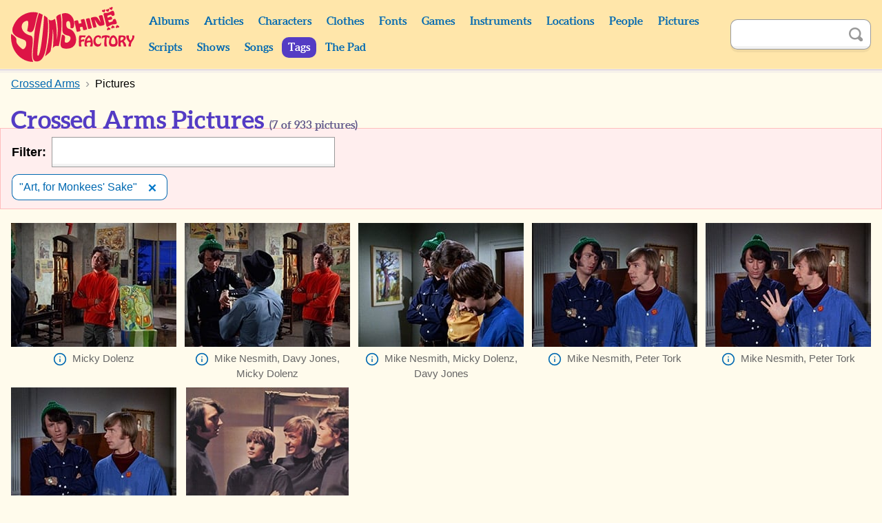

--- FILE ---
content_type: text/html; charset=UTF-8
request_url: https://monkees.coolcherrycream.com/tags/crossed-arms/pictures?terms=show:art-for-monkees-sake
body_size: 8985
content:
<!doctype html><html class="no-js" lang="en"><head><meta charset="utf-8"><meta name="viewport" content="width=device-width,initial-scale=1"><meta name="description" content="933 pictures of Crossed Arms with The Monkees."><meta name="keywords" content="monkees, sunshine factory, mike nesmith, davy jones, micky dolenz, peter tork, pictures, photos, screencaps, screengrabs, articles, quotes, lyrics, sounds, scripts, games, tiger beat, 16, teen world, head"><meta property="og:title" content="Crossed Arms Pictures"><meta property="og:description" content="933 pictures of Crossed Arms with The Monkees."><meta property="og:image" content="https://monkees.coolcherrycream.com/assets/img/share.png"><meta name="twitter:card" content="summary_large_image"><meta name="twitter:title" content="Crossed Arms Pictures"><meta name="twitter:description" content="933 pictures of Crossed Arms with The Monkees."><meta name="twitter:image" content="https://monkees.coolcherrycream.com/assets/img/share.png"><title>Crossed Arms Pictures | Sunshine Factory | Monkees Fan Site</title><link rel="icon" href="/favicon.ico"><link rel="stylesheet" href="/assets/css/style.min.css?858362c4e2c45e67a68a"><link rel="canonical" href="https://monkees.coolcherrycream.com/tags/crossed-arms/pictures"><script integrity="sha256-tuKyZn/3ycw/MNMDii/kvSPrelo6SCsJSecqb1n2neg=">document.documentElement.classList.remove('no-js');</script></head><body id="body-tags-crossed-arms-pictures"><a class="button button--purple" href="#article" id="skip">Skip to content</a><main id="page-main"><header id="page-header"><div class="contain" id="header"><div class="column" id="header-top"><div id="header-spacer"></div><div id="header-title"><a href="https://monkees.coolcherrycream.com" id="header-title__link">Sunshine Factory</a></div><button aria-controls="menu" aria-expanded="false" class="button--purple" id="nav-show" title="Show Menu" type="button">Show Menu</button></div><div id="menu"><nav class="column" id="nav"><div class="column column--shrink searchable" id="mobile-search"><form action="https://monkees.coolcherrycream.com/search" class="search-form" id="mobile-search-form" method="get" role="search"><input aria-label="Search" autocomplete="off" class="search-term" id="mobile-search-term" name="q" type="text"><button class="button--icon search-submit" id="mobile-search-submit" title="Search" type="submit"><span class="icon icon-search">Search</span></button></form></div><ul class="nav"><li class="nav__item nav__item--header"><a class="nav__link" href="https://monkees.coolcherrycream.com/albums">Albums</a></li><li class="nav__item nav__item--header"><a class="nav__link" href="https://monkees.coolcherrycream.com/articles">Articles</a></li><li class="nav__item nav__item--header"><a class="nav__link" href="https://monkees.coolcherrycream.com/characters">Characters</a></li><li class="nav__item nav__item--header"><a class="nav__link" href="https://monkees.coolcherrycream.com/clothes">Clothes</a></li><li class="nav__item nav__item--header"><a class="nav__link" href="https://monkees.coolcherrycream.com/pages/fonts">Fonts</a></li><li class="nav__item nav__item--header"><a class="nav__link" href="https://monkees.coolcherrycream.com/games">Games</a></li><li class="nav__item nav__item--header"><a class="nav__link" href="https://monkees.coolcherrycream.com/instruments">Instruments</a></li><li class="nav__item nav__item--header"><a class="nav__link" href="https://monkees.coolcherrycream.com/locations">Locations</a></li><li class="nav__item nav__item--header"><a class="nav__link" href="https://monkees.coolcherrycream.com/people">People</a></li><li class="nav__item nav__item--header"><a class="nav__link" href="https://monkees.coolcherrycream.com/pictures">Pictures</a></li><li class="nav__item nav__item--header"><a class="nav__link" href="https://monkees.coolcherrycream.com/scripts">Scripts</a></li><li class="nav__item nav__item--header"><a class="nav__link" href="https://monkees.coolcherrycream.com/shows">Shows</a></li><li class="nav__item nav__item--header"><a class="nav__link" href="https://monkees.coolcherrycream.com/songs">Songs</a></li><li class="nav__item nav__item--header"><a class="nav__link nav__link--active" href="https://monkees.coolcherrycream.com/tags">Tags</a></li><li class="nav__item nav__item--header"><a class="nav__link" href="https://monkees.coolcherrycream.com/pages/the-pad">The Pad</a></li></ul></nav><div class="column column--shrink searchable" id="header-search"><form action="https://monkees.coolcherrycream.com/search" class="search-form" id="header-search-form" method="get" role="search"><input aria-label="Search" autocomplete="off" class="search-term" id="header-search-term" name="q" type="text"><button class="button--icon search-submit" id="header-search-submit" title="Search" type="submit"><span class="icon icon-search">Search</span></button></form></div></div></div></header><div id="page-article"><div class="contain" id="article-contain"><ul class="breadcrumb" itemscope itemtype="http://schema.org/BreadcrumbList"><li class="breadcrumb__item" itemprop="itemListElement" itemscope itemtype="http://schema.org/ListItem"><a class="breadcrumb__link" href="https://monkees.coolcherrycream.com/tags" itemprop="item"><span itemprop="name">Tags</span></a><meta itemprop="position" content="1"></li><li class="breadcrumb__item" itemprop="itemListElement" itemscope itemtype="http://schema.org/ListItem"><a class="breadcrumb__link" href="https://monkees.coolcherrycream.com/tags/crossed-arms" itemprop="item"><span itemprop="name">Crossed Arms</span></a><meta itemprop="position" content="2"></li><li class="breadcrumb__item" itemprop="itemListElement" itemscope itemtype="http://schema.org/ListItem"><a class="breadcrumb__link" href="https://monkees.coolcherrycream.com/tags/crossed-arms/pictures" itemprop="item"><span itemprop="name">Pictures</span></a><meta itemprop="position" content="3"></li></ul><article class="" id="article"><h1 id="page-title">Crossed Arms Pictures <small>(<span data-filterable-num=pictures>933</span> pictures)</small></h1><div class="box box--filter filterable" id="autocomplete" tabindex="-1"><div class="filter-container"><label for="autocomplete-term" class="filter-label">Filter:</label><div class="filter-input-container"><input autocomplete="off" class="filter-input" id="autocomplete-term" type="text"><button class="button--icon" id="autocomplete-clear" title="Clear" type="button"><span class="icon icon-close-gray" id="autocomplete-clear-icon">Clear</span></button><div id="autocomplete-results" style="display:none" tabindex="-1"><ul id="autocomplete-results__list"></ul><p id="autocomplete-results__none">No results.</p></div><span id="autocomplete-term-loading">Loading...</span></div></div><ul id="autocomplete-selected" style="display:none"></ul><input data-autocomplete-hidden type="hidden" value="[{&quot;id&quot;:&quot;show:art-for-monkees-sake&quot;,&quot;title&quot;:&quot;\&quot;Art, for Monkees&#039; Sake\&quot;&quot;}]"><input data-autocomplete-default type="hidden" value="&quot;id=9013&quot;"><input data-autocomplete-slug type="hidden" value="&quot;crossed-arms&quot;"></div><ul class="pagination"><li class="pagination__item pagination__item--nav"><a aria-label="Previous Page" class="pagination__link pagination__link--prev pagination__link--disabled" href="?page=0" title="Previous Page" tabindex=-1>&lsaquo;</a></li><li class="pagination__item"><a aria-label="Page 1" class="pagination__link pagination__link--current" href="?page=1">1</a></li><li class="pagination__item"><a aria-label="Page 2" class="pagination__link" href="?page=2">2</a></li><li class="pagination__item"><a aria-label="Page 3" class="pagination__link" href="?page=3">3</a></li><li class="pagination__item"><a aria-label="Page 4" class="pagination__link" href="?page=4">4</a></li><li class="pagination__item"><a aria-label="Page 5" class="pagination__link" href="?page=5">5</a></li><li class="pagination__item pagination__item--dots"><span aria-hidden="true" class="pagination__link pagination__link--dots">&hellip;</span></li><li class="pagination__item"><a aria-label="Page 8" class="pagination__link" href="?page=8">8</a></li><li class="pagination__item pagination__item--nav"><a aria-label="Next Page" class="pagination__link pagination__link--next" href="?page=2" rel="next" title="Next Page">&rsaquo;</a></li></ul><ul class="grid-list grid-list--images" data-autocomplete-filterable-list=pictures><li data-filterable-item data-only="1"><figure class="thumbnail__figure thumbnail__figure--grid"><a class="thumbnail__link" href="/images/season-1/bluray/opening-theme/w/00320-mike.jpg" data-robroy data-robroy-caption="&lt;a class=&quot;icon icon-info&quot; href=&quot;/pictures/images/season-1/bluray/opening-theme/00320-mike.jpg&quot;&gt;Info&lt;/a&gt; Mike Nesmith&lt;div&gt;Source: &lt;cite&gt;&lt;a href=&quot;https://monkees.coolcherrycream.com/pictures/season-1-opening-theme&quot;&gt;Season 1 Opening Theme&lt;/a&gt;&lt;/cite&gt;&lt;/div&gt;" data-robroy-height="1090" data-robroy-width="1440"><div class="thumbnail__img-wrapper"><img alt="" class="thumbnail__img thumbnail__img--constrain" aria-labelledby="caption-1" height="182" loading="lazy" src="/images/season-1/bluray/opening-theme/thumbnails/00320-mike.jpg" width="240"></div></a><figcaption class="thumbnail__caption" data-key=name id="caption-1"><a class="icon icon-info" href="/pictures/images/season-1/bluray/opening-theme/00320-mike.jpg"><span>Info</span></a>Mike Nesmith</figcaption></figure></li><li data-filterable-item data-only="1"><figure class="thumbnail__figure thumbnail__figure--grid"><a class="thumbnail__link" href="/images/season-1/bluray/opening-theme/w/00330-mike.jpg" data-robroy data-robroy-caption="&lt;a class=&quot;icon icon-info&quot; href=&quot;/pictures/images/season-1/bluray/opening-theme/00330-mike.jpg&quot;&gt;Info&lt;/a&gt; Mike Nesmith&lt;div&gt;Source: &lt;cite&gt;&lt;a href=&quot;https://monkees.coolcherrycream.com/pictures/season-1-opening-theme&quot;&gt;Season 1 Opening Theme&lt;/a&gt;&lt;/cite&gt;&lt;/div&gt;" data-robroy-height="1090" data-robroy-width="1440"><div class="thumbnail__img-wrapper"><img alt="" class="thumbnail__img thumbnail__img--constrain" aria-labelledby="caption-2" height="182" loading="lazy" src="/images/season-1/bluray/opening-theme/thumbnails/00330-mike.jpg" width="240"></div></a><figcaption class="thumbnail__caption" data-key=name id="caption-2"><a class="icon icon-info" href="/pictures/images/season-1/bluray/opening-theme/00330-mike.jpg"><span>Info</span></a>Mike Nesmith</figcaption></figure></li><li data-filterable-item data-only=""><figure class="thumbnail__figure thumbnail__figure--grid"><a class="thumbnail__link" href="/images/season-2/bluray/opening-theme/w/00271-micky-mike.jpg" data-robroy data-robroy-caption="&lt;a class=&quot;icon icon-info&quot; href=&quot;/pictures/images/season-2/bluray/opening-theme/00271-micky-mike.jpg&quot;&gt;Info&lt;/a&gt; Micky Dolenz, Mike Nesmith&lt;div&gt;Source: &lt;cite&gt;&lt;a href=&quot;https://monkees.coolcherrycream.com/pictures/season-2-opening-theme&quot;&gt;Season 2 Opening Theme&lt;/a&gt;&lt;/cite&gt;&lt;/div&gt;" data-robroy-height="1080" data-robroy-width="1440"><div class="thumbnail__img-wrapper"><img alt="" class="thumbnail__img thumbnail__img--constrain" aria-labelledby="caption-3" height="180" loading="lazy" src="/images/season-2/bluray/opening-theme/thumbnails/00271-micky-mike.jpg" width="240"></div></a><figcaption class="thumbnail__caption" data-key=name id="caption-3"><a class="icon icon-info" href="/pictures/images/season-2/bluray/opening-theme/00271-micky-mike.jpg"><span>Info</span></a>Micky Dolenz, Mike Nesmith</figcaption></figure></li><li data-filterable-item data-only=""><figure class="thumbnail__figure thumbnail__figure--grid"><a class="thumbnail__link" href="/images/season-2/bluray/opening-theme/w/00272-micky-mike.jpg" data-robroy data-robroy-caption="&lt;a class=&quot;icon icon-info&quot; href=&quot;/pictures/images/season-2/bluray/opening-theme/00272-micky-mike.jpg&quot;&gt;Info&lt;/a&gt; Micky Dolenz, Mike Nesmith&lt;div&gt;Source: &lt;cite&gt;&lt;a href=&quot;https://monkees.coolcherrycream.com/pictures/season-2-opening-theme&quot;&gt;Season 2 Opening Theme&lt;/a&gt;&lt;/cite&gt;&lt;/div&gt;" data-robroy-height="1080" data-robroy-width="1440"><div class="thumbnail__img-wrapper"><img alt="" class="thumbnail__img thumbnail__img--constrain" aria-labelledby="caption-4" height="180" loading="lazy" src="/images/season-2/bluray/opening-theme/thumbnails/00272-micky-mike.jpg" width="240"></div></a><figcaption class="thumbnail__caption" data-key=name id="caption-4"><a class="icon icon-info" href="/pictures/images/season-2/bluray/opening-theme/00272-micky-mike.jpg"><span>Info</span></a>Micky Dolenz, Mike Nesmith</figcaption></figure></li><li data-filterable-item data-only=""><figure class="thumbnail__figure thumbnail__figure--grid"><a class="thumbnail__link" href="/images/season-1/bluray/01-royal-flush/w/1804-micky-peter-mike.jpg" data-robroy data-robroy-caption="&lt;a class=&quot;icon icon-info&quot; href=&quot;/pictures/images/season-1/bluray/01-royal-flush/1804-micky-peter-mike.jpg&quot;&gt;Info&lt;/a&gt; Micky Dolenz, Peter Tork, Mike Nesmith&lt;div&gt;Source: &lt;cite&gt;&lt;a href=&quot;https://monkees.coolcherrycream.com/pictures/royal-flush&quot;&gt;&ldquo;Royal Flush&rdquo;&lt;/a&gt;&lt;/cite&gt;&lt;/div&gt;" data-robroy-height="1080" data-robroy-width="1440"><div class="thumbnail__img-wrapper"><img alt="" class="thumbnail__img thumbnail__img--constrain" aria-labelledby="caption-5" height="180" loading="lazy" src="/images/season-1/bluray/01-royal-flush/thumbnails/1804-micky-peter-mike.jpg" width="240"></div></a><figcaption class="thumbnail__caption" data-key=name id="caption-5"><a class="icon icon-info" href="/pictures/images/season-1/bluray/01-royal-flush/1804-micky-peter-mike.jpg"><span>Info</span></a>Micky Dolenz, Peter Tork, Mike Nesmith</figcaption></figure></li><li data-filterable-item data-only=""><figure class="thumbnail__figure thumbnail__figure--grid"><a class="thumbnail__link" href="/images/season-1/bluray/01-royal-flush/w/1811-micky-peter-mike.jpg" data-robroy data-robroy-caption="&lt;a class=&quot;icon icon-info&quot; href=&quot;/pictures/images/season-1/bluray/01-royal-flush/1811-micky-peter-mike.jpg&quot;&gt;Info&lt;/a&gt; Micky Dolenz, Peter Tork, Mike Nesmith&lt;div&gt;Source: &lt;cite&gt;&lt;a href=&quot;https://monkees.coolcherrycream.com/pictures/royal-flush&quot;&gt;&ldquo;Royal Flush&rdquo;&lt;/a&gt;&lt;/cite&gt;&lt;/div&gt;" data-robroy-height="1080" data-robroy-width="1440"><div class="thumbnail__img-wrapper"><img alt="" class="thumbnail__img thumbnail__img--constrain" aria-labelledby="caption-6" height="180" loading="lazy" src="/images/season-1/bluray/01-royal-flush/thumbnails/1811-micky-peter-mike.jpg" width="240"></div></a><figcaption class="thumbnail__caption" data-key=name id="caption-6"><a class="icon icon-info" href="/pictures/images/season-1/bluray/01-royal-flush/1811-micky-peter-mike.jpg"><span>Info</span></a>Micky Dolenz, Peter Tork, Mike Nesmith</figcaption></figure></li><li data-filterable-item data-only=""><figure class="thumbnail__figure thumbnail__figure--grid"><a class="thumbnail__link" href="/images/season-1/bluray/01-royal-flush/w/2141-mike-micky-sigmund.jpg" data-robroy data-robroy-caption="&lt;a class=&quot;icon icon-info&quot; href=&quot;/pictures/images/season-1/bluray/01-royal-flush/2141-mike-micky-sigmund.jpg&quot;&gt;Info&lt;/a&gt; Mike Nesmith, Micky Dolenz, Sigmund (Vincent Beck)&lt;div&gt;Source: &lt;cite&gt;&lt;a href=&quot;https://monkees.coolcherrycream.com/pictures/royal-flush&quot;&gt;&ldquo;Royal Flush&rdquo;&lt;/a&gt;&lt;/cite&gt;&lt;/div&gt;" data-robroy-height="1080" data-robroy-width="1440"><div class="thumbnail__img-wrapper"><img alt="" class="thumbnail__img thumbnail__img--constrain" aria-labelledby="caption-7" height="180" loading="lazy" src="/images/season-1/bluray/01-royal-flush/thumbnails/2141-mike-micky-sigmund.jpg" width="240"></div></a><figcaption class="thumbnail__caption" data-key=name id="caption-7"><a class="icon icon-info" href="/pictures/images/season-1/bluray/01-royal-flush/2141-mike-micky-sigmund.jpg"><span>Info</span></a>Mike Nesmith, Micky Dolenz, Sigmund (Vincent Beck)</figcaption></figure></li><li data-filterable-item data-only=""><figure class="thumbnail__figure thumbnail__figure--grid"><a class="thumbnail__link" href="/images/season-1/bluray/01-royal-flush/w/2144-mike-sigmund-micky.jpg" data-robroy data-robroy-caption="&lt;a class=&quot;icon icon-info&quot; href=&quot;/pictures/images/season-1/bluray/01-royal-flush/2144-mike-sigmund-micky.jpg&quot;&gt;Info&lt;/a&gt; Mike Nesmith, Sigmund (Vincent Beck), Micky Dolenz&lt;div&gt;Source: &lt;cite&gt;&lt;a href=&quot;https://monkees.coolcherrycream.com/pictures/royal-flush&quot;&gt;&ldquo;Royal Flush&rdquo;&lt;/a&gt;&lt;/cite&gt;&lt;/div&gt;" data-robroy-height="1080" data-robroy-width="1440"><div class="thumbnail__img-wrapper"><img alt="" class="thumbnail__img thumbnail__img--constrain" aria-labelledby="caption-8" height="180" loading="lazy" src="/images/season-1/bluray/01-royal-flush/thumbnails/2144-mike-sigmund-micky.jpg" width="240"></div></a><figcaption class="thumbnail__caption" data-key=name id="caption-8"><a class="icon icon-info" href="/pictures/images/season-1/bluray/01-royal-flush/2144-mike-sigmund-micky.jpg"><span>Info</span></a>Mike Nesmith, Sigmund (Vincent Beck), Micky Dolenz</figcaption></figure></li><li data-filterable-item data-only="1"><figure class="thumbnail__figure thumbnail__figure--grid"><a class="thumbnail__link" href="/images/season-1/bluray/02-monkee-see-monkee-die/w/0009-mike.jpg" data-robroy data-robroy-caption="&lt;a class=&quot;icon icon-info&quot; href=&quot;/pictures/images/season-1/bluray/02-monkee-see-monkee-die/0009-mike.jpg&quot;&gt;Info&lt;/a&gt; Mike Nesmith&lt;div&gt;Source: &lt;cite&gt;&lt;a href=&quot;https://monkees.coolcherrycream.com/pictures/monkee-see-monkee-die&quot;&gt;&ldquo;Monkee See, Monkee Die&rdquo;&lt;/a&gt;&lt;/cite&gt;&lt;/div&gt;" data-robroy-height="1080" data-robroy-width="1440"><div class="thumbnail__img-wrapper"><img alt="" class="thumbnail__img thumbnail__img--constrain" aria-labelledby="caption-9" height="180" loading="lazy" src="/images/season-1/bluray/02-monkee-see-monkee-die/thumbnails/0009-mike.jpg" width="240"></div></a><figcaption class="thumbnail__caption" data-key=name id="caption-9"><a class="icon icon-info" href="/pictures/images/season-1/bluray/02-monkee-see-monkee-die/0009-mike.jpg"><span>Info</span></a>Mike Nesmith</figcaption></figure></li><li data-filterable-item data-only=""><figure class="thumbnail__figure thumbnail__figure--grid"><a class="thumbnail__link" href="/images/season-1/bluray/02-monkee-see-monkee-die/w/0046-babbit-mike.jpg" data-robroy data-robroy-caption="&lt;a class=&quot;icon icon-info&quot; href=&quot;/pictures/images/season-1/bluray/02-monkee-see-monkee-die/0046-babbit-mike.jpg&quot;&gt;Info&lt;/a&gt; Mr. Babbit (Henry Corden), Mike Nesmith&lt;div&gt;Source: &lt;cite&gt;&lt;a href=&quot;https://monkees.coolcherrycream.com/pictures/monkee-see-monkee-die&quot;&gt;&ldquo;Monkee See, Monkee Die&rdquo;&lt;/a&gt;&lt;/cite&gt;&lt;/div&gt;" data-robroy-height="1080" data-robroy-width="1440"><div class="thumbnail__img-wrapper"><img alt="" class="thumbnail__img thumbnail__img--constrain" aria-labelledby="caption-10" height="180" loading="lazy" src="/images/season-1/bluray/02-monkee-see-monkee-die/thumbnails/0046-babbit-mike.jpg" width="240"></div></a><figcaption class="thumbnail__caption" data-key=name id="caption-10"><a class="icon icon-info" href="/pictures/images/season-1/bluray/02-monkee-see-monkee-die/0046-babbit-mike.jpg"><span>Info</span></a>Mr. Babbit (Henry Corden), Mike Nesmith</figcaption></figure></li><li data-filterable-item data-only="1"><figure class="thumbnail__figure thumbnail__figure--grid"><a class="thumbnail__link" href="/images/season-1/bluray/02-monkee-see-monkee-die/w/0103-mike.jpg" data-robroy data-robroy-caption="&lt;a class=&quot;icon icon-info&quot; href=&quot;/pictures/images/season-1/bluray/02-monkee-see-monkee-die/0103-mike.jpg&quot;&gt;Info&lt;/a&gt; Mike Nesmith&lt;div&gt;Source: &lt;cite&gt;&lt;a href=&quot;https://monkees.coolcherrycream.com/pictures/monkee-see-monkee-die&quot;&gt;&ldquo;Monkee See, Monkee Die&rdquo;&lt;/a&gt;&lt;/cite&gt;&lt;/div&gt;" data-robroy-height="1080" data-robroy-width="1440"><div class="thumbnail__img-wrapper"><img alt="" class="thumbnail__img thumbnail__img--constrain" aria-labelledby="caption-11" height="180" loading="lazy" src="/images/season-1/bluray/02-monkee-see-monkee-die/thumbnails/0103-mike.jpg" width="240"></div></a><figcaption class="thumbnail__caption" data-key=name id="caption-11"><a class="icon icon-info" href="/pictures/images/season-1/bluray/02-monkee-see-monkee-die/0103-mike.jpg"><span>Info</span></a>Mike Nesmith</figcaption></figure></li><li data-filterable-item data-only=""><figure class="thumbnail__figure thumbnail__figure--grid"><a class="thumbnail__link" href="/images/season-1/bluray/02-monkee-see-monkee-die/w/0521-mike-micky.jpg" data-robroy data-robroy-caption="&lt;a class=&quot;icon icon-info&quot; href=&quot;/pictures/images/season-1/bluray/02-monkee-see-monkee-die/0521-mike-micky.jpg&quot;&gt;Info&lt;/a&gt; Mike Nesmith, Micky Dolenz&lt;div&gt;Source: &lt;cite&gt;&lt;a href=&quot;https://monkees.coolcherrycream.com/pictures/monkee-see-monkee-die&quot;&gt;&ldquo;Monkee See, Monkee Die&rdquo;&lt;/a&gt;&lt;/cite&gt;&lt;/div&gt;" data-robroy-height="1080" data-robroy-width="1440"><div class="thumbnail__img-wrapper"><img alt="" class="thumbnail__img thumbnail__img--constrain" aria-labelledby="caption-12" height="180" loading="lazy" src="/images/season-1/bluray/02-monkee-see-monkee-die/thumbnails/0521-mike-micky.jpg" width="240"></div></a><figcaption class="thumbnail__caption" data-key=name id="caption-12"><a class="icon icon-info" href="/pictures/images/season-1/bluray/02-monkee-see-monkee-die/0521-mike-micky.jpg"><span>Info</span></a>Mike Nesmith, Micky Dolenz</figcaption></figure></li><li data-filterable-item data-only=""><figure class="thumbnail__figure thumbnail__figure--grid"><a class="thumbnail__link" href="/images/season-1/bluray/02-monkee-see-monkee-die/w/0552-peter-davy-micky-mike.jpg" data-robroy data-robroy-caption="&lt;a class=&quot;icon icon-info&quot; href=&quot;/pictures/images/season-1/bluray/02-monkee-see-monkee-die/0552-peter-davy-micky-mike.jpg&quot;&gt;Info&lt;/a&gt; Peter Tork, Davy Jones, Micky Dolenz, Mike Nesmith&lt;div&gt;Source: &lt;cite&gt;&lt;a href=&quot;https://monkees.coolcherrycream.com/pictures/monkee-see-monkee-die&quot;&gt;&ldquo;Monkee See, Monkee Die&rdquo;&lt;/a&gt;&lt;/cite&gt;&lt;/div&gt;" data-robroy-height="1080" data-robroy-width="1440"><div class="thumbnail__img-wrapper"><img alt="" class="thumbnail__img thumbnail__img--constrain" aria-labelledby="caption-13" height="180" loading="lazy" src="/images/season-1/bluray/02-monkee-see-monkee-die/thumbnails/0552-peter-davy-micky-mike.jpg" width="240"></div></a><figcaption class="thumbnail__caption" data-key=name id="caption-13"><a class="icon icon-info" href="/pictures/images/season-1/bluray/02-monkee-see-monkee-die/0552-peter-davy-micky-mike.jpg"><span>Info</span></a>Peter Tork, Davy Jones, Micky Dolenz, Mike Nesmith</figcaption></figure></li><li data-filterable-item data-only=""><figure class="thumbnail__figure thumbnail__figure--grid"><a class="thumbnail__link" href="/images/season-1/bluray/02-monkee-see-monkee-die/w/0805-peter-mike-micky-davy.jpg" data-robroy data-robroy-caption="&lt;a class=&quot;icon icon-info&quot; href=&quot;/pictures/images/season-1/bluray/02-monkee-see-monkee-die/0805-peter-mike-micky-davy.jpg&quot;&gt;Info&lt;/a&gt; Peter Tork, Mike Nesmith, Micky Dolenz, Davy Jones&lt;div&gt;Source: &lt;cite&gt;&lt;a href=&quot;https://monkees.coolcherrycream.com/pictures/monkee-see-monkee-die&quot;&gt;&ldquo;Monkee See, Monkee Die&rdquo;&lt;/a&gt;&lt;/cite&gt;&lt;/div&gt;" data-robroy-height="1080" data-robroy-width="1440"><div class="thumbnail__img-wrapper"><img alt="" class="thumbnail__img thumbnail__img--constrain" aria-labelledby="caption-14" height="180" loading="lazy" src="/images/season-1/bluray/02-monkee-see-monkee-die/thumbnails/0805-peter-mike-micky-davy.jpg" width="240"></div></a><figcaption class="thumbnail__caption" data-key=name id="caption-14"><a class="icon icon-info" href="/pictures/images/season-1/bluray/02-monkee-see-monkee-die/0805-peter-mike-micky-davy.jpg"><span>Info</span></a>Peter Tork, Mike Nesmith, Micky Dolenz, Davy Jones</figcaption></figure></li><li data-filterable-item data-only=""><figure class="thumbnail__figure thumbnail__figure--grid"><a class="thumbnail__link" href="/images/season-1/bluray/02-monkee-see-monkee-die/w/0807-mike-micky.jpg" data-robroy data-robroy-caption="&lt;a class=&quot;icon icon-info&quot; href=&quot;/pictures/images/season-1/bluray/02-monkee-see-monkee-die/0807-mike-micky.jpg&quot;&gt;Info&lt;/a&gt; Mike Nesmith, Micky Dolenz&lt;div&gt;Source: &lt;cite&gt;&lt;a href=&quot;https://monkees.coolcherrycream.com/pictures/monkee-see-monkee-die&quot;&gt;&ldquo;Monkee See, Monkee Die&rdquo;&lt;/a&gt;&lt;/cite&gt;&lt;/div&gt;" data-robroy-height="1080" data-robroy-width="1440"><div class="thumbnail__img-wrapper"><img alt="" class="thumbnail__img thumbnail__img--constrain" aria-labelledby="caption-15" height="180" loading="lazy" src="/images/season-1/bluray/02-monkee-see-monkee-die/thumbnails/0807-mike-micky.jpg" width="240"></div></a><figcaption class="thumbnail__caption" data-key=name id="caption-15"><a class="icon icon-info" href="/pictures/images/season-1/bluray/02-monkee-see-monkee-die/0807-mike-micky.jpg"><span>Info</span></a>Mike Nesmith, Micky Dolenz</figcaption></figure></li><li data-filterable-item data-only=""><figure class="thumbnail__figure thumbnail__figure--grid"><a class="thumbnail__link" href="/images/season-1/bluray/02-monkee-see-monkee-die/w/0915-davy-mike-peter-micky.jpg" data-robroy data-robroy-caption="&lt;a class=&quot;icon icon-info&quot; href=&quot;/pictures/images/season-1/bluray/02-monkee-see-monkee-die/0915-davy-mike-peter-micky.jpg&quot;&gt;Info&lt;/a&gt; Davy Jones, Mike Nesmith, Peter Tork, Micky Dolenz&lt;div&gt;Source: &lt;cite&gt;&lt;a href=&quot;https://monkees.coolcherrycream.com/pictures/monkee-see-monkee-die&quot;&gt;&ldquo;Monkee See, Monkee Die&rdquo;&lt;/a&gt;&lt;/cite&gt;&lt;/div&gt;" data-robroy-height="1080" data-robroy-width="1440"><div class="thumbnail__img-wrapper"><img alt="" class="thumbnail__img thumbnail__img--constrain" aria-labelledby="caption-16" height="180" loading="lazy" src="/images/season-1/bluray/02-monkee-see-monkee-die/thumbnails/0915-davy-mike-peter-micky.jpg" width="240"></div></a><figcaption class="thumbnail__caption" data-key=name id="caption-16"><a class="icon icon-info" href="/pictures/images/season-1/bluray/02-monkee-see-monkee-die/0915-davy-mike-peter-micky.jpg"><span>Info</span></a>Davy Jones, Mike Nesmith, Peter Tork, Micky Dolenz</figcaption></figure></li><li data-filterable-item data-only=""><figure class="thumbnail__figure thumbnail__figure--grid"><a class="thumbnail__link" href="/images/season-1/bluray/02-monkee-see-monkee-die/w/1404-davy-peter-micky.jpg" data-robroy data-robroy-caption="&lt;a class=&quot;icon icon-info&quot; href=&quot;/pictures/images/season-1/bluray/02-monkee-see-monkee-die/1404-davy-peter-micky.jpg&quot;&gt;Info&lt;/a&gt; Davy Jones, Peter Tork, Micky Dolenz&lt;div&gt;Source: &lt;cite&gt;&lt;a href=&quot;https://monkees.coolcherrycream.com/pictures/monkee-see-monkee-die&quot;&gt;&ldquo;Monkee See, Monkee Die&rdquo;&lt;/a&gt;&lt;/cite&gt;&lt;/div&gt;" data-robroy-height="1080" data-robroy-width="1440"><div class="thumbnail__img-wrapper"><img alt="" class="thumbnail__img thumbnail__img--constrain" aria-labelledby="caption-17" height="180" loading="lazy" src="/images/season-1/bluray/02-monkee-see-monkee-die/thumbnails/1404-davy-peter-micky.jpg" width="240"></div></a><figcaption class="thumbnail__caption" data-key=name id="caption-17"><a class="icon icon-info" href="/pictures/images/season-1/bluray/02-monkee-see-monkee-die/1404-davy-peter-micky.jpg"><span>Info</span></a>Davy Jones, Peter Tork, Micky Dolenz</figcaption></figure></li><li data-filterable-item data-only=""><figure class="thumbnail__figure thumbnail__figure--grid"><a class="thumbnail__link" href="/images/season-1/bluray/02-monkee-see-monkee-die/w/1758-ellie-davy-micky-roselle-mike-peter.jpg" data-robroy data-robroy-caption="&lt;a class=&quot;icon icon-info&quot; href=&quot;/pictures/images/season-1/bluray/02-monkee-see-monkee-die/1758-ellie-davy-micky-roselle-mike-peter.jpg&quot;&gt;Info&lt;/a&gt; Ellie Reynolds (Stacey Maxwell), Davy Jones, Micky Dolenz, Madame Roselle (Lea Marmer), Mike Nesmith, Peter Tork&lt;div&gt;Source: &lt;cite&gt;&lt;a href=&quot;https://monkees.coolcherrycream.com/pictures/monkee-see-monkee-die&quot;&gt;&ldquo;Monkee See, Monkee Die&rdquo;&lt;/a&gt;&lt;/cite&gt;&lt;/div&gt;" data-robroy-height="1080" data-robroy-width="1440"><div class="thumbnail__img-wrapper"><img alt="" class="thumbnail__img thumbnail__img--constrain" aria-labelledby="caption-18" height="180" loading="lazy" src="/images/season-1/bluray/02-monkee-see-monkee-die/thumbnails/1758-ellie-davy-micky-roselle-mike-peter.jpg" width="240"></div></a><figcaption class="thumbnail__caption" data-key=name id="caption-18"><a class="icon icon-info" href="/pictures/images/season-1/bluray/02-monkee-see-monkee-die/1758-ellie-davy-micky-roselle-mike-peter.jpg"><span>Info</span></a>Ellie Reynolds (Stacey Maxwell), Davy Jones, Micky Dolenz, Madame Roselle (Lea Marmer), Mike Nesmith, Peter Tork</figcaption></figure></li><li data-filterable-item data-only=""><figure class="thumbnail__figure thumbnail__figure--grid"><a class="thumbnail__link" href="/images/season-1/bluray/03-monkee-vs-machine/w/0415-peter-mike.jpg" data-robroy data-robroy-caption="&lt;a class=&quot;icon icon-info&quot; href=&quot;/pictures/images/season-1/bluray/03-monkee-vs-machine/0415-peter-mike.jpg&quot;&gt;Info&lt;/a&gt; Peter Tork, Mike Nesmith&lt;div&gt;Source: &lt;cite&gt;&lt;a href=&quot;https://monkees.coolcherrycream.com/pictures/monkee-vs-machine&quot;&gt;&ldquo;Monkee vs. Machine&rdquo;&lt;/a&gt;&lt;/cite&gt;&lt;/div&gt;" data-robroy-height="1080" data-robroy-width="1440"><div class="thumbnail__img-wrapper"><img alt="" class="thumbnail__img thumbnail__img--constrain" aria-labelledby="caption-19" height="180" loading="lazy" src="/images/season-1/bluray/03-monkee-vs-machine/thumbnails/0415-peter-mike.jpg" width="240"></div></a><figcaption class="thumbnail__caption" data-key=name id="caption-19"><a class="icon icon-info" href="/pictures/images/season-1/bluray/03-monkee-vs-machine/0415-peter-mike.jpg"><span>Info</span></a>Peter Tork, Mike Nesmith</figcaption></figure></li><li data-filterable-item data-only=""><figure class="thumbnail__figure thumbnail__figure--grid"><a class="thumbnail__link" href="/images/season-1/bluray/03-monkee-vs-machine/w/0426-peter-mike-davy-micky.jpg" data-robroy data-robroy-caption="&lt;a class=&quot;icon icon-info&quot; href=&quot;/pictures/images/season-1/bluray/03-monkee-vs-machine/0426-peter-mike-davy-micky.jpg&quot;&gt;Info&lt;/a&gt; Peter Tork, Mike Nesmith, Davy Jones, Micky Dolenz&lt;div&gt;Source: &lt;cite&gt;&lt;a href=&quot;https://monkees.coolcherrycream.com/pictures/monkee-vs-machine&quot;&gt;&ldquo;Monkee vs. Machine&rdquo;&lt;/a&gt;&lt;/cite&gt;&lt;/div&gt;" data-robroy-height="1080" data-robroy-width="1440"><div class="thumbnail__img-wrapper"><img alt="" class="thumbnail__img thumbnail__img--constrain" aria-labelledby="caption-20" height="180" loading="lazy" src="/images/season-1/bluray/03-monkee-vs-machine/thumbnails/0426-peter-mike-davy-micky.jpg" width="240"></div></a><figcaption class="thumbnail__caption" data-key=name id="caption-20"><a class="icon icon-info" href="/pictures/images/season-1/bluray/03-monkee-vs-machine/0426-peter-mike-davy-micky.jpg"><span>Info</span></a>Peter Tork, Mike Nesmith, Davy Jones, Micky Dolenz</figcaption></figure></li><li data-filterable-item data-only="1"><figure class="thumbnail__figure thumbnail__figure--grid"><a class="thumbnail__link" href="/images/season-1/bluray/03-monkee-vs-machine/w/0538-mike.jpg" data-robroy data-robroy-caption="&lt;a class=&quot;icon icon-info&quot; href=&quot;/pictures/images/season-1/bluray/03-monkee-vs-machine/0538-mike.jpg&quot;&gt;Info&lt;/a&gt; Mike Nesmith&lt;div&gt;Source: &lt;cite&gt;&lt;a href=&quot;https://monkees.coolcherrycream.com/pictures/monkee-vs-machine&quot;&gt;&ldquo;Monkee vs. Machine&rdquo;&lt;/a&gt;&lt;/cite&gt;&lt;/div&gt;" data-robroy-height="1080" data-robroy-width="1440"><div class="thumbnail__img-wrapper"><img alt="" class="thumbnail__img thumbnail__img--constrain" aria-labelledby="caption-21" height="180" loading="lazy" src="/images/season-1/bluray/03-monkee-vs-machine/thumbnails/0538-mike.jpg" width="240"></div></a><figcaption class="thumbnail__caption" data-key=name id="caption-21"><a class="icon icon-info" href="/pictures/images/season-1/bluray/03-monkee-vs-machine/0538-mike.jpg"><span>Info</span></a>Mike Nesmith</figcaption></figure></li><li data-filterable-item data-only=""><figure class="thumbnail__figure thumbnail__figure--grid"><a class="thumbnail__link" href="/images/season-1/bluray/03-monkee-vs-machine/w/1902-mike-harper-micky-davy.jpg" data-robroy data-robroy-caption="&lt;a class=&quot;icon icon-info&quot; href=&quot;/pictures/images/season-1/bluray/03-monkee-vs-machine/1902-mike-harper-micky-davy.jpg&quot;&gt;Info&lt;/a&gt; Mike Nesmith, Pop Harper (Walter Janowitz), Micky Dolenz, Davy Jones&lt;div&gt;Source: &lt;cite&gt;&lt;a href=&quot;https://monkees.coolcherrycream.com/pictures/monkee-vs-machine&quot;&gt;&ldquo;Monkee vs. Machine&rdquo;&lt;/a&gt;&lt;/cite&gt;&lt;/div&gt;" data-robroy-height="1080" data-robroy-width="1440"><div class="thumbnail__img-wrapper"><img alt="" class="thumbnail__img thumbnail__img--constrain" aria-labelledby="caption-22" height="180" loading="lazy" src="/images/season-1/bluray/03-monkee-vs-machine/thumbnails/1902-mike-harper-micky-davy.jpg" width="240"></div></a><figcaption class="thumbnail__caption" data-key=name id="caption-22"><a class="icon icon-info" href="/pictures/images/season-1/bluray/03-monkee-vs-machine/1902-mike-harper-micky-davy.jpg"><span>Info</span></a>Mike Nesmith, Pop Harper (Walter Janowitz), Micky Dolenz, Davy Jones</figcaption></figure></li><li data-filterable-item data-only=""><figure class="thumbnail__figure thumbnail__figure--grid"><a class="thumbnail__link" href="/images/season-1/bluray/03-monkee-vs-machine/w/2028-mike-jb-daggart.jpg" data-robroy data-robroy-caption="&lt;a class=&quot;icon icon-info&quot; href=&quot;/pictures/images/season-1/bluray/03-monkee-vs-machine/2028-mike-jb-daggart.jpg&quot;&gt;Info&lt;/a&gt; Mike Nesmith, J.B. Guggins (Severn Darden), Daggart (Stan Freberg)&lt;div&gt;Source: &lt;cite&gt;&lt;a href=&quot;https://monkees.coolcherrycream.com/pictures/monkee-vs-machine&quot;&gt;&ldquo;Monkee vs. Machine&rdquo;&lt;/a&gt;&lt;/cite&gt;&lt;/div&gt;" data-robroy-height="1080" data-robroy-width="1440"><div class="thumbnail__img-wrapper"><img alt="" class="thumbnail__img thumbnail__img--constrain" aria-labelledby="caption-23" height="180" loading="lazy" src="/images/season-1/bluray/03-monkee-vs-machine/thumbnails/2028-mike-jb-daggart.jpg" width="240"></div></a><figcaption class="thumbnail__caption" data-key=name id="caption-23"><a class="icon icon-info" href="/pictures/images/season-1/bluray/03-monkee-vs-machine/2028-mike-jb-daggart.jpg"><span>Info</span></a>Mike Nesmith, J.B. Guggins (Severn Darden), Daggart (Stan Freberg)</figcaption></figure></li><li data-filterable-item data-only="1"><figure class="thumbnail__figure thumbnail__figure--grid"><a class="thumbnail__link" href="/images/season-1/bluray/04-your-friendly-neighborhood-kidnappers/w/0805-micky.jpg" data-robroy data-robroy-caption="&lt;a class=&quot;icon icon-info&quot; href=&quot;/pictures/images/season-1/bluray/04-your-friendly-neighborhood-kidnappers/0805-micky.jpg&quot;&gt;Info&lt;/a&gt; Micky Dolenz&lt;div&gt;Source: &lt;cite&gt;&lt;a href=&quot;https://monkees.coolcherrycream.com/pictures/your-friendly-neighborhood-kidnappers&quot;&gt;&ldquo;Your Friendly Neighborhood Kidnappers&rdquo;&lt;/a&gt;&lt;/cite&gt;&lt;/div&gt;" data-robroy-height="1080" data-robroy-width="1440"><div class="thumbnail__img-wrapper"><img alt="" class="thumbnail__img thumbnail__img--constrain" aria-labelledby="caption-24" height="180" loading="lazy" src="/images/season-1/bluray/04-your-friendly-neighborhood-kidnappers/thumbnails/0805-micky.jpg" width="240"></div></a><figcaption class="thumbnail__caption" data-key=name id="caption-24"><a class="icon icon-info" href="/pictures/images/season-1/bluray/04-your-friendly-neighborhood-kidnappers/0805-micky.jpg"><span>Info</span></a>Micky Dolenz</figcaption></figure></li><li data-filterable-item data-only=""><figure class="thumbnail__figure thumbnail__figure--grid"><a class="thumbnail__link" href="/images/season-1/bluray/04-your-friendly-neighborhood-kidnappers/w/0806-mike-micky.jpg" data-robroy data-robroy-caption="&lt;a class=&quot;icon icon-info&quot; href=&quot;/pictures/images/season-1/bluray/04-your-friendly-neighborhood-kidnappers/0806-mike-micky.jpg&quot;&gt;Info&lt;/a&gt; Mike Nesmith, Micky Dolenz&lt;div&gt;Source: &lt;cite&gt;&lt;a href=&quot;https://monkees.coolcherrycream.com/pictures/your-friendly-neighborhood-kidnappers&quot;&gt;&ldquo;Your Friendly Neighborhood Kidnappers&rdquo;&lt;/a&gt;&lt;/cite&gt;&lt;/div&gt;" data-robroy-height="1080" data-robroy-width="1440"><div class="thumbnail__img-wrapper"><img alt="" class="thumbnail__img thumbnail__img--constrain" aria-labelledby="caption-25" height="180" loading="lazy" src="/images/season-1/bluray/04-your-friendly-neighborhood-kidnappers/thumbnails/0806-mike-micky.jpg" width="240"></div></a><figcaption class="thumbnail__caption" data-key=name id="caption-25"><a class="icon icon-info" href="/pictures/images/season-1/bluray/04-your-friendly-neighborhood-kidnappers/0806-mike-micky.jpg"><span>Info</span></a>Mike Nesmith, Micky Dolenz</figcaption></figure></li><li data-filterable-item data-only=""><figure class="thumbnail__figure thumbnail__figure--grid"><a class="thumbnail__link" href="/images/season-1/bluray/04-your-friendly-neighborhood-kidnappers/w/0807-mike-micky-davy.jpg" data-robroy data-robroy-caption="&lt;a class=&quot;icon icon-info&quot; href=&quot;/pictures/images/season-1/bluray/04-your-friendly-neighborhood-kidnappers/0807-mike-micky-davy.jpg&quot;&gt;Info&lt;/a&gt; Mike Nesmith, Micky Dolenz, Davy Jones&lt;div&gt;Source: &lt;cite&gt;&lt;a href=&quot;https://monkees.coolcherrycream.com/pictures/your-friendly-neighborhood-kidnappers&quot;&gt;&ldquo;Your Friendly Neighborhood Kidnappers&rdquo;&lt;/a&gt;&lt;/cite&gt;&lt;/div&gt;" data-robroy-height="1080" data-robroy-width="1440"><div class="thumbnail__img-wrapper"><img alt="" class="thumbnail__img thumbnail__img--constrain" aria-labelledby="caption-26" height="180" loading="lazy" src="/images/season-1/bluray/04-your-friendly-neighborhood-kidnappers/thumbnails/0807-mike-micky-davy.jpg" width="240"></div></a><figcaption class="thumbnail__caption" data-key=name id="caption-26"><a class="icon icon-info" href="/pictures/images/season-1/bluray/04-your-friendly-neighborhood-kidnappers/0807-mike-micky-davy.jpg"><span>Info</span></a>Mike Nesmith, Micky Dolenz, Davy Jones</figcaption></figure></li><li data-filterable-item data-only=""><figure class="thumbnail__figure thumbnail__figure--grid"><a class="thumbnail__link" href="/images/season-1/bluray/04-your-friendly-neighborhood-kidnappers/w/1529-kairys-davy.jpg" data-robroy data-robroy-caption="&lt;a class=&quot;icon icon-info&quot; href=&quot;/pictures/images/season-1/bluray/04-your-friendly-neighborhood-kidnappers/1529-kairys-davy.jpg&quot;&gt;Info&lt;/a&gt; Dark Brunette Extra, Vincent Van Girlfriend (Valerie Kairys), Table 2 Man (?), Davy Jones&lt;div&gt;Source: &lt;cite&gt;&lt;a href=&quot;https://monkees.coolcherrycream.com/pictures/your-friendly-neighborhood-kidnappers&quot;&gt;&ldquo;Your Friendly Neighborhood Kidnappers&rdquo;&lt;/a&gt;&lt;/cite&gt;&lt;/div&gt;" data-robroy-height="1080" data-robroy-width="1440"><div class="thumbnail__img-wrapper"><img alt="" class="thumbnail__img thumbnail__img--constrain" aria-labelledby="caption-27" height="180" loading="lazy" src="/images/season-1/bluray/04-your-friendly-neighborhood-kidnappers/thumbnails/1529-kairys-davy.jpg" width="240"></div></a><figcaption class="thumbnail__caption" data-key=name id="caption-27"><a class="icon icon-info" href="/pictures/images/season-1/bluray/04-your-friendly-neighborhood-kidnappers/1529-kairys-davy.jpg"><span>Info</span></a>Dark Brunette Extra, Vincent Van Girlfriend (Valerie Kairys), Table 2 Man (?), Davy Jones</figcaption></figure></li><li data-filterable-item data-only=""><figure class="thumbnail__figure thumbnail__figure--grid"><a class="thumbnail__link" href="/images/season-1/bluray/04-your-friendly-neighborhood-kidnappers/w/1725-mike-davy.jpg" data-robroy data-robroy-caption="&lt;a class=&quot;icon icon-info&quot; href=&quot;/pictures/images/season-1/bluray/04-your-friendly-neighborhood-kidnappers/1725-mike-davy.jpg&quot;&gt;Info&lt;/a&gt; Mike Nesmith, Davy Jones&lt;div&gt;Source: &lt;cite&gt;&lt;a href=&quot;https://monkees.coolcherrycream.com/pictures/your-friendly-neighborhood-kidnappers&quot;&gt;&ldquo;Your Friendly Neighborhood Kidnappers&rdquo;&lt;/a&gt;&lt;/cite&gt;&lt;/div&gt;" data-robroy-height="1080" data-robroy-width="1440"><div class="thumbnail__img-wrapper"><img alt="" class="thumbnail__img thumbnail__img--constrain" aria-labelledby="caption-28" height="180" loading="lazy" src="/images/season-1/bluray/04-your-friendly-neighborhood-kidnappers/thumbnails/1725-mike-davy.jpg" width="240"></div></a><figcaption class="thumbnail__caption" data-key=name id="caption-28"><a class="icon icon-info" href="/pictures/images/season-1/bluray/04-your-friendly-neighborhood-kidnappers/1725-mike-davy.jpg"><span>Info</span></a>Mike Nesmith, Davy Jones</figcaption></figure></li><li data-filterable-item data-only="1"><figure class="thumbnail__figure thumbnail__figure--grid"><a class="thumbnail__link" href="/images/season-1/bluray/04-your-friendly-neighborhood-kidnappers/w/2223-davy.jpg" data-robroy data-robroy-caption="&lt;a class=&quot;icon icon-info&quot; href=&quot;/pictures/images/season-1/bluray/04-your-friendly-neighborhood-kidnappers/2223-davy.jpg&quot;&gt;Info&lt;/a&gt; Davy Jones&lt;div&gt;Source: &lt;cite&gt;&lt;a href=&quot;https://monkees.coolcherrycream.com/pictures/your-friendly-neighborhood-kidnappers&quot;&gt;&ldquo;Your Friendly Neighborhood Kidnappers&rdquo;&lt;/a&gt;&lt;/cite&gt;&lt;/div&gt;" data-robroy-height="1080" data-robroy-width="1440"><div class="thumbnail__img-wrapper"><img alt="" class="thumbnail__img thumbnail__img--constrain" aria-labelledby="caption-29" height="180" loading="lazy" src="/images/season-1/bluray/04-your-friendly-neighborhood-kidnappers/thumbnails/2223-davy.jpg" width="240"></div></a><figcaption class="thumbnail__caption" data-key=name id="caption-29"><a class="icon icon-info" href="/pictures/images/season-1/bluray/04-your-friendly-neighborhood-kidnappers/2223-davy.jpg"><span>Info</span></a>Davy Jones</figcaption></figure></li><li data-filterable-item data-only="1"><figure class="thumbnail__figure thumbnail__figure--grid"><a class="thumbnail__link" href="/images/season-1/bluray/04-your-friendly-neighborhood-kidnappers/w/2224-davy.jpg" data-robroy data-robroy-caption="&lt;a class=&quot;icon icon-info&quot; href=&quot;/pictures/images/season-1/bluray/04-your-friendly-neighborhood-kidnappers/2224-davy.jpg&quot;&gt;Info&lt;/a&gt; Davy Jones&lt;div&gt;Source: &lt;cite&gt;&lt;a href=&quot;https://monkees.coolcherrycream.com/pictures/your-friendly-neighborhood-kidnappers&quot;&gt;&ldquo;Your Friendly Neighborhood Kidnappers&rdquo;&lt;/a&gt;&lt;/cite&gt;&lt;/div&gt;" data-robroy-height="1080" data-robroy-width="1440"><div class="thumbnail__img-wrapper"><img alt="" class="thumbnail__img thumbnail__img--constrain" aria-labelledby="caption-30" height="180" loading="lazy" src="/images/season-1/bluray/04-your-friendly-neighborhood-kidnappers/thumbnails/2224-davy.jpg" width="240"></div></a><figcaption class="thumbnail__caption" data-key=name id="caption-30"><a class="icon icon-info" href="/pictures/images/season-1/bluray/04-your-friendly-neighborhood-kidnappers/2224-davy.jpg"><span>Info</span></a>Davy Jones</figcaption></figure></li><li data-filterable-item data-only=""><figure class="thumbnail__figure thumbnail__figure--grid"><a class="thumbnail__link" href="/images/season-1/bluray/05-the-spy-who-came-in-from-the-cool/w/0948-davy-peter-mike-micky.jpg" data-robroy data-robroy-caption="&lt;a class=&quot;icon icon-info&quot; href=&quot;/pictures/images/season-1/bluray/05-the-spy-who-came-in-from-the-cool/0948-davy-peter-mike-micky.jpg&quot;&gt;Info&lt;/a&gt; Davy Jones, Peter Tork, Mike Nesmith, Micky Dolenz&lt;div&gt;Source: &lt;cite&gt;&lt;a href=&quot;https://monkees.coolcherrycream.com/pictures/the-spy-who-came-in-from-the-cool&quot;&gt;&ldquo;The Spy Who Came in from the Cool&rdquo;&lt;/a&gt;&lt;/cite&gt;&lt;/div&gt;" data-robroy-height="1090" data-robroy-width="1440"><div class="thumbnail__img-wrapper"><img alt="" class="thumbnail__img thumbnail__img--constrain" aria-labelledby="caption-31" height="182" loading="lazy" src="/images/season-1/bluray/05-the-spy-who-came-in-from-the-cool/thumbnails/0948-davy-peter-mike-micky.jpg" width="240"></div></a><figcaption class="thumbnail__caption" data-key=name id="caption-31"><a class="icon icon-info" href="/pictures/images/season-1/bluray/05-the-spy-who-came-in-from-the-cool/0948-davy-peter-mike-micky.jpg"><span>Info</span></a>Davy Jones, Peter Tork, Mike Nesmith, Micky Dolenz</figcaption></figure></li><li data-filterable-item data-only=""><figure class="thumbnail__figure thumbnail__figure--grid"><a class="thumbnail__link" href="/images/season-1/bluray/05-the-spy-who-came-in-from-the-cool/w/1013-davy-peter-mike-micky.jpg" data-robroy data-robroy-caption="&lt;a class=&quot;icon icon-info&quot; href=&quot;/pictures/images/season-1/bluray/05-the-spy-who-came-in-from-the-cool/1013-davy-peter-mike-micky.jpg&quot;&gt;Info&lt;/a&gt; Davy Jones, Peter Tork, Mike Nesmith, Micky Dolenz&lt;div&gt;Source: &lt;cite&gt;&lt;a href=&quot;https://monkees.coolcherrycream.com/pictures/the-spy-who-came-in-from-the-cool&quot;&gt;&ldquo;The Spy Who Came in from the Cool&rdquo;&lt;/a&gt;&lt;/cite&gt;&lt;/div&gt;" data-robroy-height="1090" data-robroy-width="1440"><div class="thumbnail__img-wrapper"><img alt="" class="thumbnail__img thumbnail__img--constrain" aria-labelledby="caption-32" height="182" loading="lazy" src="/images/season-1/bluray/05-the-spy-who-came-in-from-the-cool/thumbnails/1013-davy-peter-mike-micky.jpg" width="240"></div></a><figcaption class="thumbnail__caption" data-key=name id="caption-32"><a class="icon icon-info" href="/pictures/images/season-1/bluray/05-the-spy-who-came-in-from-the-cool/1013-davy-peter-mike-micky.jpg"><span>Info</span></a>Davy Jones, Peter Tork, Mike Nesmith, Micky Dolenz</figcaption></figure></li><li data-filterable-item data-only="1"><figure class="thumbnail__figure thumbnail__figure--grid"><a class="thumbnail__link" href="/images/season-1/bluray/05-the-spy-who-came-in-from-the-cool/w/1344-micky.jpg" data-robroy data-robroy-caption="&lt;a class=&quot;icon icon-info&quot; href=&quot;/pictures/images/season-1/bluray/05-the-spy-who-came-in-from-the-cool/1344-micky.jpg&quot;&gt;Info&lt;/a&gt; Micky Dolenz&lt;div&gt;Source: &lt;cite&gt;&lt;a href=&quot;https://monkees.coolcherrycream.com/pictures/the-spy-who-came-in-from-the-cool&quot;&gt;&ldquo;The Spy Who Came in from the Cool&rdquo;&lt;/a&gt;&lt;/cite&gt;&lt;/div&gt;" data-robroy-height="1090" data-robroy-width="1440"><div class="thumbnail__img-wrapper"><img alt="" class="thumbnail__img thumbnail__img--constrain" aria-labelledby="caption-33" height="182" loading="lazy" src="/images/season-1/bluray/05-the-spy-who-came-in-from-the-cool/thumbnails/1344-micky.jpg" width="240"></div></a><figcaption class="thumbnail__caption" data-key=name id="caption-33"><a class="icon icon-info" href="/pictures/images/season-1/bluray/05-the-spy-who-came-in-from-the-cool/1344-micky.jpg"><span>Info</span></a>Micky Dolenz</figcaption></figure></li><li data-filterable-item data-only=""><figure class="thumbnail__figure thumbnail__figure--grid"><a class="thumbnail__link" href="/images/season-1/bluray/05-the-spy-who-came-in-from-the-cool/w/1402-mike-davy-honeywell-micky-peter.jpg" data-robroy data-robroy-caption="&lt;a class=&quot;icon icon-info&quot; href=&quot;/pictures/images/season-1/bluray/05-the-spy-who-came-in-from-the-cool/1402-mike-davy-honeywell-micky-peter.jpg&quot;&gt;Info&lt;/a&gt; Mike Nesmith, Davy Jones, Honeywell (Don Penny), Micky Dolenz, Peter Tork&lt;div&gt;Source: &lt;cite&gt;&lt;a href=&quot;https://monkees.coolcherrycream.com/pictures/the-spy-who-came-in-from-the-cool&quot;&gt;&ldquo;The Spy Who Came in from the Cool&rdquo;&lt;/a&gt;&lt;/cite&gt;&lt;/div&gt;" data-robroy-height="1090" data-robroy-width="1440"><div class="thumbnail__img-wrapper"><img alt="" class="thumbnail__img thumbnail__img--constrain" aria-labelledby="caption-34" height="182" loading="lazy" src="/images/season-1/bluray/05-the-spy-who-came-in-from-the-cool/thumbnails/1402-mike-davy-honeywell-micky-peter.jpg" width="240"></div></a><figcaption class="thumbnail__caption" data-key=name id="caption-34"><a class="icon icon-info" href="/pictures/images/season-1/bluray/05-the-spy-who-came-in-from-the-cool/1402-mike-davy-honeywell-micky-peter.jpg"><span>Info</span></a>Mike Nesmith, Davy Jones, Honeywell (Don Penny), Micky Dolenz, Peter Tork</figcaption></figure></li><li data-filterable-item data-only=""><figure class="thumbnail__figure thumbnail__figure--grid"><a class="thumbnail__link" href="/images/season-1/bluray/05-the-spy-who-came-in-from-the-cool/w/1407-mike-davy-honeywell-micky-peter.jpg" data-robroy data-robroy-caption="&lt;a class=&quot;icon icon-info&quot; href=&quot;/pictures/images/season-1/bluray/05-the-spy-who-came-in-from-the-cool/1407-mike-davy-honeywell-micky-peter.jpg&quot;&gt;Info&lt;/a&gt; Mike Nesmith, Davy Jones, Honeywell (Don Penny), Micky Dolenz, Peter Tork&lt;div&gt;Source: &lt;cite&gt;&lt;a href=&quot;https://monkees.coolcherrycream.com/pictures/the-spy-who-came-in-from-the-cool&quot;&gt;&ldquo;The Spy Who Came in from the Cool&rdquo;&lt;/a&gt;&lt;/cite&gt;&lt;/div&gt;" data-robroy-height="1090" data-robroy-width="1440"><div class="thumbnail__img-wrapper"><img alt="" class="thumbnail__img thumbnail__img--constrain" aria-labelledby="caption-35" height="182" loading="lazy" src="/images/season-1/bluray/05-the-spy-who-came-in-from-the-cool/thumbnails/1407-mike-davy-honeywell-micky-peter.jpg" width="240"></div></a><figcaption class="thumbnail__caption" data-key=name id="caption-35"><a class="icon icon-info" href="/pictures/images/season-1/bluray/05-the-spy-who-came-in-from-the-cool/1407-mike-davy-honeywell-micky-peter.jpg"><span>Info</span></a>Mike Nesmith, Davy Jones, Honeywell (Don Penny), Micky Dolenz, Peter Tork</figcaption></figure></li><li data-filterable-item data-only=""><figure class="thumbnail__figure thumbnail__figure--grid"><a class="thumbnail__link" href="/images/season-1/bluray/05-the-spy-who-came-in-from-the-cool/w/1740-boris-davy-madame-mike.jpg" data-robroy data-robroy-caption="&lt;a class=&quot;icon icon-info&quot; href=&quot;/pictures/images/season-1/bluray/05-the-spy-who-came-in-from-the-cool/1740-boris-davy-madame-mike.jpg&quot;&gt;Info&lt;/a&gt; Boris (Jacques Aubuchon), Davy Jones, Madame Olinsky (Arlene Martel), Mike Nesmith&lt;div&gt;Source: &lt;cite&gt;&lt;a href=&quot;https://monkees.coolcherrycream.com/pictures/the-spy-who-came-in-from-the-cool&quot;&gt;&ldquo;The Spy Who Came in from the Cool&rdquo;&lt;/a&gt;&lt;/cite&gt;&lt;/div&gt;" data-robroy-height="1090" data-robroy-width="1440"><div class="thumbnail__img-wrapper"><img alt="" class="thumbnail__img thumbnail__img--constrain" aria-labelledby="caption-36" height="182" loading="lazy" src="/images/season-1/bluray/05-the-spy-who-came-in-from-the-cool/thumbnails/1740-boris-davy-madame-mike.jpg" width="240"></div></a><figcaption class="thumbnail__caption" data-key=name id="caption-36"><a class="icon icon-info" href="/pictures/images/season-1/bluray/05-the-spy-who-came-in-from-the-cool/1740-boris-davy-madame-mike.jpg"><span>Info</span></a>Boris (Jacques Aubuchon), Davy Jones, Madame Olinsky (Arlene Martel), Mike Nesmith</figcaption></figure></li><li data-filterable-item data-only=""><figure class="thumbnail__figure thumbnail__figure--grid"><a class="thumbnail__link" href="/images/season-1/bluray/06-success-story/w/0013-davy-peter-micky.jpg" data-robroy data-robroy-caption="&lt;a class=&quot;icon icon-info&quot; href=&quot;/pictures/images/season-1/bluray/06-success-story/0013-davy-peter-micky.jpg&quot;&gt;Info&lt;/a&gt; Davy Jones, Peter Tork, Micky Dolenz&lt;div&gt;Source: &lt;cite&gt;&lt;a href=&quot;https://monkees.coolcherrycream.com/pictures/success-story&quot;&gt;&ldquo;Success Story&rdquo;&lt;/a&gt;&lt;/cite&gt;&lt;/div&gt;" data-robroy-height="1090" data-robroy-width="1440"><div class="thumbnail__img-wrapper"><img alt="" class="thumbnail__img thumbnail__img--constrain" aria-labelledby="caption-37" height="182" loading="lazy" src="/images/season-1/bluray/06-success-story/thumbnails/0013-davy-peter-micky.jpg" width="240"></div></a><figcaption class="thumbnail__caption" data-key=name id="caption-37"><a class="icon icon-info" href="/pictures/images/season-1/bluray/06-success-story/0013-davy-peter-micky.jpg"><span>Info</span></a>Davy Jones, Peter Tork, Micky Dolenz</figcaption></figure></li><li data-filterable-item data-only=""><figure class="thumbnail__figure thumbnail__figure--grid"><a class="thumbnail__link" href="/images/season-1/bluray/06-success-story/w/0025-davy-peter-micky.jpg" data-robroy data-robroy-caption="&lt;a class=&quot;icon icon-info&quot; href=&quot;/pictures/images/season-1/bluray/06-success-story/0025-davy-peter-micky.jpg&quot;&gt;Info&lt;/a&gt; Davy Jones, Peter Tork, Micky Dolenz&lt;div&gt;Source: &lt;cite&gt;&lt;a href=&quot;https://monkees.coolcherrycream.com/pictures/success-story&quot;&gt;&ldquo;Success Story&rdquo;&lt;/a&gt;&lt;/cite&gt;&lt;/div&gt;" data-robroy-height="1090" data-robroy-width="1440"><div class="thumbnail__img-wrapper"><img alt="" class="thumbnail__img thumbnail__img--constrain" aria-labelledby="caption-38" height="182" loading="lazy" src="/images/season-1/bluray/06-success-story/thumbnails/0025-davy-peter-micky.jpg" width="240"></div></a><figcaption class="thumbnail__caption" data-key=name id="caption-38"><a class="icon icon-info" href="/pictures/images/season-1/bluray/06-success-story/0025-davy-peter-micky.jpg"><span>Info</span></a>Davy Jones, Peter Tork, Micky Dolenz</figcaption></figure></li><li data-filterable-item data-only=""><figure class="thumbnail__figure thumbnail__figure--grid"><a class="thumbnail__link" href="/images/season-1/bluray/06-success-story/w/0105-mike-peter-davy-micky.jpg" data-robroy data-robroy-caption="&lt;a class=&quot;icon icon-info&quot; href=&quot;/pictures/images/season-1/bluray/06-success-story/0105-mike-peter-davy-micky.jpg&quot;&gt;Info&lt;/a&gt; Mike Nesmith, Peter Tork, Davy Jones, Micky Dolenz&lt;div&gt;Source: &lt;cite&gt;&lt;a href=&quot;https://monkees.coolcherrycream.com/pictures/success-story&quot;&gt;&ldquo;Success Story&rdquo;&lt;/a&gt;&lt;/cite&gt;&lt;/div&gt;" data-robroy-height="1090" data-robroy-width="1440"><div class="thumbnail__img-wrapper"><img alt="" class="thumbnail__img thumbnail__img--constrain" aria-labelledby="caption-39" height="182" loading="lazy" src="/images/season-1/bluray/06-success-story/thumbnails/0105-mike-peter-davy-micky.jpg" width="240"></div></a><figcaption class="thumbnail__caption" data-key=name id="caption-39"><a class="icon icon-info" href="/pictures/images/season-1/bluray/06-success-story/0105-mike-peter-davy-micky.jpg"><span>Info</span></a>Mike Nesmith, Peter Tork, Davy Jones, Micky Dolenz</figcaption></figure></li><li data-filterable-item data-only=""><figure class="thumbnail__figure thumbnail__figure--grid"><a class="thumbnail__link" href="/images/season-1/bluray/06-success-story/w/0139-mike-peter-davy-micky.jpg" data-robroy data-robroy-caption="&lt;a class=&quot;icon icon-info&quot; href=&quot;/pictures/images/season-1/bluray/06-success-story/0139-mike-peter-davy-micky.jpg&quot;&gt;Info&lt;/a&gt; Mike Nesmith, Peter Tork, Davy Jones, Micky Dolenz&lt;div&gt;Source: &lt;cite&gt;&lt;a href=&quot;https://monkees.coolcherrycream.com/pictures/success-story&quot;&gt;&ldquo;Success Story&rdquo;&lt;/a&gt;&lt;/cite&gt;&lt;/div&gt;" data-robroy-height="1090" data-robroy-width="1440"><div class="thumbnail__img-wrapper"><img alt="" class="thumbnail__img thumbnail__img--constrain" aria-labelledby="caption-40" height="182" loading="lazy" src="/images/season-1/bluray/06-success-story/thumbnails/0139-mike-peter-davy-micky.jpg" width="240"></div></a><figcaption class="thumbnail__caption" data-key=name id="caption-40"><a class="icon icon-info" href="/pictures/images/season-1/bluray/06-success-story/0139-mike-peter-davy-micky.jpg"><span>Info</span></a>Mike Nesmith, Peter Tork, Davy Jones, Micky Dolenz</figcaption></figure></li><li data-filterable-item data-only="1"><figure class="thumbnail__figure thumbnail__figure--grid"><a class="thumbnail__link" href="/images/season-1/bluray/06-success-story/w/0237-davy.jpg" data-robroy data-robroy-caption="&lt;a class=&quot;icon icon-info&quot; href=&quot;/pictures/images/season-1/bluray/06-success-story/0237-davy.jpg&quot;&gt;Info&lt;/a&gt; Davy Jones&lt;div&gt;Source: &lt;cite&gt;&lt;a href=&quot;https://monkees.coolcherrycream.com/pictures/success-story&quot;&gt;&ldquo;Success Story&rdquo;&lt;/a&gt;&lt;/cite&gt;&lt;/div&gt;" data-robroy-height="1090" data-robroy-width="1440"><div class="thumbnail__img-wrapper"><img alt="" class="thumbnail__img thumbnail__img--constrain" aria-labelledby="caption-41" height="182" loading="lazy" src="/images/season-1/bluray/06-success-story/thumbnails/0237-davy.jpg" width="240"></div></a><figcaption class="thumbnail__caption" data-key=name id="caption-41"><a class="icon icon-info" href="/pictures/images/season-1/bluray/06-success-story/0237-davy.jpg"><span>Info</span></a>Davy Jones</figcaption></figure></li><li data-filterable-item data-only="1"><figure class="thumbnail__figure thumbnail__figure--grid"><a class="thumbnail__link" href="/images/season-1/bluray/06-success-story/w/0245-davy.jpg" data-robroy data-robroy-caption="&lt;a class=&quot;icon icon-info&quot; href=&quot;/pictures/images/season-1/bluray/06-success-story/0245-davy.jpg&quot;&gt;Info&lt;/a&gt; Davy Jones&lt;div&gt;Source: &lt;cite&gt;&lt;a href=&quot;https://monkees.coolcherrycream.com/pictures/success-story&quot;&gt;&ldquo;Success Story&rdquo;&lt;/a&gt;&lt;/cite&gt;&lt;/div&gt;" data-robroy-height="1090" data-robroy-width="1440"><div class="thumbnail__img-wrapper"><img alt="" class="thumbnail__img thumbnail__img--constrain" aria-labelledby="caption-42" height="182" loading="lazy" src="/images/season-1/bluray/06-success-story/thumbnails/0245-davy.jpg" width="240"></div></a><figcaption class="thumbnail__caption" data-key=name id="caption-42"><a class="icon icon-info" href="/pictures/images/season-1/bluray/06-success-story/0245-davy.jpg"><span>Info</span></a>Davy Jones</figcaption></figure></li><li data-filterable-item data-only="1"><figure class="thumbnail__figure thumbnail__figure--grid"><a class="thumbnail__link" href="/images/season-1/bluray/06-success-story/w/0248-davy.jpg" data-robroy data-robroy-caption="&lt;a class=&quot;icon icon-info&quot; href=&quot;/pictures/images/season-1/bluray/06-success-story/0248-davy.jpg&quot;&gt;Info&lt;/a&gt; Davy Jones&lt;div&gt;Source: &lt;cite&gt;&lt;a href=&quot;https://monkees.coolcherrycream.com/pictures/success-story&quot;&gt;&ldquo;Success Story&rdquo;&lt;/a&gt;&lt;/cite&gt;&lt;/div&gt;" data-robroy-height="1090" data-robroy-width="1440"><div class="thumbnail__img-wrapper"><img alt="" class="thumbnail__img thumbnail__img--constrain" aria-labelledby="caption-43" height="182" loading="lazy" src="/images/season-1/bluray/06-success-story/thumbnails/0248-davy.jpg" width="240"></div></a><figcaption class="thumbnail__caption" data-key=name id="caption-43"><a class="icon icon-info" href="/pictures/images/season-1/bluray/06-success-story/0248-davy.jpg"><span>Info</span></a>Davy Jones</figcaption></figure></li><li data-filterable-item data-only=""><figure class="thumbnail__figure thumbnail__figure--grid"><a class="thumbnail__link" href="/images/season-1/bluray/06-success-story/w/0529-davy-grandfather.jpg" data-robroy data-robroy-caption="&lt;a class=&quot;icon icon-info&quot; href=&quot;/pictures/images/season-1/bluray/06-success-story/0529-davy-grandfather.jpg&quot;&gt;Info&lt;/a&gt; Davy Jones, Grandfather (Ben Wright)&lt;div&gt;Source: &lt;cite&gt;&lt;a href=&quot;https://monkees.coolcherrycream.com/pictures/success-story&quot;&gt;&ldquo;Success Story&rdquo;&lt;/a&gt;&lt;/cite&gt;&lt;/div&gt;" data-robroy-height="1090" data-robroy-width="1440"><div class="thumbnail__img-wrapper"><img alt="" class="thumbnail__img thumbnail__img--constrain" aria-labelledby="caption-44" height="182" loading="lazy" src="/images/season-1/bluray/06-success-story/thumbnails/0529-davy-grandfather.jpg" width="240"></div></a><figcaption class="thumbnail__caption" data-key=name id="caption-44"><a class="icon icon-info" href="/pictures/images/season-1/bluray/06-success-story/0529-davy-grandfather.jpg"><span>Info</span></a>Davy Jones, Grandfather (Ben Wright)</figcaption></figure></li><li data-filterable-item data-only=""><figure class="thumbnail__figure thumbnail__figure--grid"><a class="thumbnail__link" href="/images/season-1/bluray/06-success-story/w/0550-davy-grandfather.jpg" data-robroy data-robroy-caption="&lt;a class=&quot;icon icon-info&quot; href=&quot;/pictures/images/season-1/bluray/06-success-story/0550-davy-grandfather.jpg&quot;&gt;Info&lt;/a&gt; Davy Jones, Grandfather (Ben Wright)&lt;div&gt;Source: &lt;cite&gt;&lt;a href=&quot;https://monkees.coolcherrycream.com/pictures/success-story&quot;&gt;&ldquo;Success Story&rdquo;&lt;/a&gt;&lt;/cite&gt;&lt;/div&gt;" data-robroy-height="1090" data-robroy-width="1440"><div class="thumbnail__img-wrapper"><img alt="" class="thumbnail__img thumbnail__img--constrain" aria-labelledby="caption-45" height="182" loading="lazy" src="/images/season-1/bluray/06-success-story/thumbnails/0550-davy-grandfather.jpg" width="240"></div></a><figcaption class="thumbnail__caption" data-key=name id="caption-45"><a class="icon icon-info" href="/pictures/images/season-1/bluray/06-success-story/0550-davy-grandfather.jpg"><span>Info</span></a>Davy Jones, Grandfather (Ben Wright)</figcaption></figure></li><li data-filterable-item data-only=""><figure class="thumbnail__figure thumbnail__figure--grid"><a class="thumbnail__link" href="/images/season-1/bluray/06-success-story/w/0851-davy-grandfather.jpg" data-robroy data-robroy-caption="&lt;a class=&quot;icon icon-info&quot; href=&quot;/pictures/images/season-1/bluray/06-success-story/0851-davy-grandfather.jpg&quot;&gt;Info&lt;/a&gt; Davy Jones, Grandfather (Ben Wright)&lt;div&gt;Source: &lt;cite&gt;&lt;a href=&quot;https://monkees.coolcherrycream.com/pictures/success-story&quot;&gt;&ldquo;Success Story&rdquo;&lt;/a&gt;&lt;/cite&gt;&lt;/div&gt;" data-robroy-height="1090" data-robroy-width="1440"><div class="thumbnail__img-wrapper"><img alt="" class="thumbnail__img thumbnail__img--constrain" aria-labelledby="caption-46" height="182" loading="lazy" src="/images/season-1/bluray/06-success-story/thumbnails/0851-davy-grandfather.jpg" width="240"></div></a><figcaption class="thumbnail__caption" data-key=name id="caption-46"><a class="icon icon-info" href="/pictures/images/season-1/bluray/06-success-story/0851-davy-grandfather.jpg"><span>Info</span></a>Davy Jones, Grandfather (Ben Wright)</figcaption></figure></li><li data-filterable-item data-only=""><figure class="thumbnail__figure thumbnail__figure--grid"><a class="thumbnail__link" href="/images/season-1/bluray/06-success-story/w/0855-davy-grandfather.jpg" data-robroy data-robroy-caption="&lt;a class=&quot;icon icon-info&quot; href=&quot;/pictures/images/season-1/bluray/06-success-story/0855-davy-grandfather.jpg&quot;&gt;Info&lt;/a&gt; Davy Jones, Grandfather (Ben Wright)&lt;div&gt;Source: &lt;cite&gt;&lt;a href=&quot;https://monkees.coolcherrycream.com/pictures/success-story&quot;&gt;&ldquo;Success Story&rdquo;&lt;/a&gt;&lt;/cite&gt;&lt;/div&gt;" data-robroy-height="1090" data-robroy-width="1440"><div class="thumbnail__img-wrapper"><img alt="" class="thumbnail__img thumbnail__img--constrain" aria-labelledby="caption-47" height="182" loading="lazy" src="/images/season-1/bluray/06-success-story/thumbnails/0855-davy-grandfather.jpg" width="240"></div></a><figcaption class="thumbnail__caption" data-key=name id="caption-47"><a class="icon icon-info" href="/pictures/images/season-1/bluray/06-success-story/0855-davy-grandfather.jpg"><span>Info</span></a>Davy Jones, Grandfather (Ben Wright)</figcaption></figure></li><li data-filterable-item data-only=""><figure class="thumbnail__figure thumbnail__figure--grid"><a class="thumbnail__link" href="/images/season-1/bluray/06-success-story/w/1224-grandfather-mike.jpg" data-robroy data-robroy-caption="&lt;a class=&quot;icon icon-info&quot; href=&quot;/pictures/images/season-1/bluray/06-success-story/1224-grandfather-mike.jpg&quot;&gt;Info&lt;/a&gt; Grandfather (Ben Wright), Mike Nesmith&lt;div&gt;Source: &lt;cite&gt;&lt;a href=&quot;https://monkees.coolcherrycream.com/pictures/success-story&quot;&gt;&ldquo;Success Story&rdquo;&lt;/a&gt;&lt;/cite&gt;&lt;/div&gt;" data-robroy-height="1090" data-robroy-width="1440"><div class="thumbnail__img-wrapper"><img alt="" class="thumbnail__img thumbnail__img--constrain" aria-labelledby="caption-48" height="182" loading="lazy" src="/images/season-1/bluray/06-success-story/thumbnails/1224-grandfather-mike.jpg" width="240"></div></a><figcaption class="thumbnail__caption" data-key=name id="caption-48"><a class="icon icon-info" href="/pictures/images/season-1/bluray/06-success-story/1224-grandfather-mike.jpg"><span>Info</span></a>Grandfather (Ben Wright), Mike Nesmith</figcaption></figure></li><li data-filterable-item data-only=""><figure class="thumbnail__figure thumbnail__figure--grid"><a class="thumbnail__link" href="/images/season-1/bluray/06-success-story/w/1326-peter-mike-micky-davy.jpg" data-robroy data-robroy-caption="&lt;a class=&quot;icon icon-info&quot; href=&quot;/pictures/images/season-1/bluray/06-success-story/1326-peter-mike-micky-davy.jpg&quot;&gt;Info&lt;/a&gt; Peter Tork, Mike Nesmith, Micky Dolenz, Davy Jones&lt;div&gt;Source: &lt;cite&gt;&lt;a href=&quot;https://monkees.coolcherrycream.com/pictures/success-story&quot;&gt;&ldquo;Success Story&rdquo;&lt;/a&gt;&lt;/cite&gt;&lt;/div&gt;" data-robroy-height="1090" data-robroy-width="1440"><div class="thumbnail__img-wrapper"><img alt="" class="thumbnail__img thumbnail__img--constrain" aria-labelledby="caption-49" height="182" loading="lazy" src="/images/season-1/bluray/06-success-story/thumbnails/1326-peter-mike-micky-davy.jpg" width="240"></div></a><figcaption class="thumbnail__caption" data-key=name id="caption-49"><a class="icon icon-info" href="/pictures/images/season-1/bluray/06-success-story/1326-peter-mike-micky-davy.jpg"><span>Info</span></a>Peter Tork, Mike Nesmith, Micky Dolenz, Davy Jones</figcaption></figure></li><li data-filterable-item data-only=""><figure class="thumbnail__figure thumbnail__figure--grid"><a class="thumbnail__link" href="/images/season-1/bluray/06-success-story/w/1444-davy-micky-mike-peter.jpg" data-robroy data-robroy-caption="&lt;a class=&quot;icon icon-info&quot; href=&quot;/pictures/images/season-1/bluray/06-success-story/1444-davy-micky-mike-peter.jpg&quot;&gt;Info&lt;/a&gt; Davy Jones, Micky Dolenz, Mike Nesmith, Peter Tork&lt;div&gt;Source: &lt;cite&gt;&lt;a href=&quot;https://monkees.coolcherrycream.com/pictures/success-story&quot;&gt;&ldquo;Success Story&rdquo;&lt;/a&gt;&lt;/cite&gt;&lt;/div&gt;" data-robroy-height="1090" data-robroy-width="1440"><div class="thumbnail__img-wrapper"><img alt="" class="thumbnail__img thumbnail__img--constrain" aria-labelledby="caption-50" height="182" loading="lazy" src="/images/season-1/bluray/06-success-story/thumbnails/1444-davy-micky-mike-peter.jpg" width="240"></div></a><figcaption class="thumbnail__caption" data-key=name id="caption-50"><a class="icon icon-info" href="/pictures/images/season-1/bluray/06-success-story/1444-davy-micky-mike-peter.jpg"><span>Info</span></a>Davy Jones, Micky Dolenz, Mike Nesmith, Peter Tork</figcaption></figure></li><li data-filterable-item data-only=""><figure class="thumbnail__figure thumbnail__figure--grid"><a class="thumbnail__link" href="/images/season-1/bluray/06-success-story/w/1451-davy-micky-mike-peter.jpg" data-robroy data-robroy-caption="&lt;a class=&quot;icon icon-info&quot; href=&quot;/pictures/images/season-1/bluray/06-success-story/1451-davy-micky-mike-peter.jpg&quot;&gt;Info&lt;/a&gt; Davy Jones, Micky Dolenz, Mike Nesmith, Peter Tork&lt;div&gt;Source: &lt;cite&gt;&lt;a href=&quot;https://monkees.coolcherrycream.com/pictures/success-story&quot;&gt;&ldquo;Success Story&rdquo;&lt;/a&gt;&lt;/cite&gt;&lt;/div&gt;" data-robroy-height="1090" data-robroy-width="1440"><div class="thumbnail__img-wrapper"><img alt="" class="thumbnail__img thumbnail__img--constrain" aria-labelledby="caption-51" height="182" loading="lazy" src="/images/season-1/bluray/06-success-story/thumbnails/1451-davy-micky-mike-peter.jpg" width="240"></div></a><figcaption class="thumbnail__caption" data-key=name id="caption-51"><a class="icon icon-info" href="/pictures/images/season-1/bluray/06-success-story/1451-davy-micky-mike-peter.jpg"><span>Info</span></a>Davy Jones, Micky Dolenz, Mike Nesmith, Peter Tork</figcaption></figure></li><li data-filterable-item data-only=""><figure class="thumbnail__figure thumbnail__figure--grid"><a class="thumbnail__link" href="/images/season-1/bluray/06-success-story/w/1600-micky-mike-peter.jpg" data-robroy data-robroy-caption="&lt;a class=&quot;icon icon-info&quot; href=&quot;/pictures/images/season-1/bluray/06-success-story/1600-micky-mike-peter.jpg&quot;&gt;Info&lt;/a&gt; Micky Dolenz, Mike Nesmith, Peter Tork&lt;div&gt;Source: &lt;cite&gt;&lt;a href=&quot;https://monkees.coolcherrycream.com/pictures/success-story&quot;&gt;&ldquo;Success Story&rdquo;&lt;/a&gt;&lt;/cite&gt;&lt;/div&gt;" data-robroy-height="1090" data-robroy-width="1440"><div class="thumbnail__img-wrapper"><img alt="" class="thumbnail__img thumbnail__img--constrain" aria-labelledby="caption-52" height="182" loading="lazy" src="/images/season-1/bluray/06-success-story/thumbnails/1600-micky-mike-peter.jpg" width="240"></div></a><figcaption class="thumbnail__caption" data-key=name id="caption-52"><a class="icon icon-info" href="/pictures/images/season-1/bluray/06-success-story/1600-micky-mike-peter.jpg"><span>Info</span></a>Micky Dolenz, Mike Nesmith, Peter Tork</figcaption></figure></li><li data-filterable-item data-only=""><figure class="thumbnail__figure thumbnail__figure--grid"><a class="thumbnail__link" href="/images/season-1/bluray/06-success-story/w/1601-micky-mike-peter.jpg" data-robroy data-robroy-caption="&lt;a class=&quot;icon icon-info&quot; href=&quot;/pictures/images/season-1/bluray/06-success-story/1601-micky-mike-peter.jpg&quot;&gt;Info&lt;/a&gt; Micky Dolenz, Mike Nesmith, Peter Tork&lt;div&gt;Source: &lt;cite&gt;&lt;a href=&quot;https://monkees.coolcherrycream.com/pictures/success-story&quot;&gt;&ldquo;Success Story&rdquo;&lt;/a&gt;&lt;/cite&gt;&lt;/div&gt;" data-robroy-height="1090" data-robroy-width="1440"><div class="thumbnail__img-wrapper"><img alt="" class="thumbnail__img thumbnail__img--constrain" aria-labelledby="caption-53" height="182" loading="lazy" src="/images/season-1/bluray/06-success-story/thumbnails/1601-micky-mike-peter.jpg" width="240"></div></a><figcaption class="thumbnail__caption" data-key=name id="caption-53"><a class="icon icon-info" href="/pictures/images/season-1/bluray/06-success-story/1601-micky-mike-peter.jpg"><span>Info</span></a>Micky Dolenz, Mike Nesmith, Peter Tork</figcaption></figure></li><li data-filterable-item data-only=""><figure class="thumbnail__figure thumbnail__figure--grid"><a class="thumbnail__link" href="/images/season-1/bluray/06-success-story/w/1604-micky-mike-peter.jpg" data-robroy data-robroy-caption="&lt;a class=&quot;icon icon-info&quot; href=&quot;/pictures/images/season-1/bluray/06-success-story/1604-micky-mike-peter.jpg&quot;&gt;Info&lt;/a&gt; Micky Dolenz, Mike Nesmith, Peter Tork&lt;div&gt;Source: &lt;cite&gt;&lt;a href=&quot;https://monkees.coolcherrycream.com/pictures/success-story&quot;&gt;&ldquo;Success Story&rdquo;&lt;/a&gt;&lt;/cite&gt;&lt;/div&gt;" data-robroy-height="1090" data-robroy-width="1440"><div class="thumbnail__img-wrapper"><img alt="" class="thumbnail__img thumbnail__img--constrain" aria-labelledby="caption-54" height="182" loading="lazy" src="/images/season-1/bluray/06-success-story/thumbnails/1604-micky-mike-peter.jpg" width="240"></div></a><figcaption class="thumbnail__caption" data-key=name id="caption-54"><a class="icon icon-info" href="/pictures/images/season-1/bluray/06-success-story/1604-micky-mike-peter.jpg"><span>Info</span></a>Micky Dolenz, Mike Nesmith, Peter Tork</figcaption></figure></li><li data-filterable-item data-only=""><figure class="thumbnail__figure thumbnail__figure--grid"><a class="thumbnail__link" href="/images/season-1/bluray/06-success-story/w/1606-micky-mike-peter.jpg" data-robroy data-robroy-caption="&lt;a class=&quot;icon icon-info&quot; href=&quot;/pictures/images/season-1/bluray/06-success-story/1606-micky-mike-peter.jpg&quot;&gt;Info&lt;/a&gt; Micky Dolenz, Mike Nesmith, Peter Tork&lt;div&gt;Source: &lt;cite&gt;&lt;a href=&quot;https://monkees.coolcherrycream.com/pictures/success-story&quot;&gt;&ldquo;Success Story&rdquo;&lt;/a&gt;&lt;/cite&gt;&lt;/div&gt;" data-robroy-height="1090" data-robroy-width="1440"><div class="thumbnail__img-wrapper"><img alt="" class="thumbnail__img thumbnail__img--constrain" aria-labelledby="caption-55" height="182" loading="lazy" src="/images/season-1/bluray/06-success-story/thumbnails/1606-micky-mike-peter.jpg" width="240"></div></a><figcaption class="thumbnail__caption" data-key=name id="caption-55"><a class="icon icon-info" href="/pictures/images/season-1/bluray/06-success-story/1606-micky-mike-peter.jpg"><span>Info</span></a>Micky Dolenz, Mike Nesmith, Peter Tork</figcaption></figure></li><li data-filterable-item data-only=""><figure class="thumbnail__figure thumbnail__figure--grid"><a class="thumbnail__link" href="/images/season-1/bluray/07-monkees-in-a-ghost-town/w/1627-davy-peter-micky.jpg" data-robroy data-robroy-caption="&lt;a class=&quot;icon icon-info&quot; href=&quot;/pictures/images/season-1/bluray/07-monkees-in-a-ghost-town/1627-davy-peter-micky.jpg&quot;&gt;Info&lt;/a&gt; Davy Jones, Peter Tork, Micky Dolenz&lt;div&gt;Source: &lt;cite&gt;&lt;a href=&quot;https://monkees.coolcherrycream.com/pictures/monkees-in-a-ghost-town&quot;&gt;&ldquo;Monkees in a Ghost Town&rdquo;&lt;/a&gt;&lt;/cite&gt;&lt;/div&gt;" data-robroy-height="1080" data-robroy-width="1440"><div class="thumbnail__img-wrapper"><img alt="" class="thumbnail__img thumbnail__img--constrain" aria-labelledby="caption-56" height="180" loading="lazy" src="/images/season-1/bluray/07-monkees-in-a-ghost-town/thumbnails/1627-davy-peter-micky.jpg" width="240"></div></a><figcaption class="thumbnail__caption" data-key=name id="caption-56"><a class="icon icon-info" href="/pictures/images/season-1/bluray/07-monkees-in-a-ghost-town/1627-davy-peter-micky.jpg"><span>Info</span></a>Davy Jones, Peter Tork, Micky Dolenz</figcaption></figure></li><li data-filterable-item data-only=""><figure class="thumbnail__figure thumbnail__figure--grid"><a class="thumbnail__link" href="/images/season-1/bluray/07-monkees-in-a-ghost-town/w/1629-davy-peter-micky.jpg" data-robroy data-robroy-caption="&lt;a class=&quot;icon icon-info&quot; href=&quot;/pictures/images/season-1/bluray/07-monkees-in-a-ghost-town/1629-davy-peter-micky.jpg&quot;&gt;Info&lt;/a&gt; Davy Jones, Peter Tork, Micky Dolenz&lt;div&gt;Source: &lt;cite&gt;&lt;a href=&quot;https://monkees.coolcherrycream.com/pictures/monkees-in-a-ghost-town&quot;&gt;&ldquo;Monkees in a Ghost Town&rdquo;&lt;/a&gt;&lt;/cite&gt;&lt;/div&gt;" data-robroy-height="1080" data-robroy-width="1440"><div class="thumbnail__img-wrapper"><img alt="" class="thumbnail__img thumbnail__img--constrain" aria-labelledby="caption-57" height="180" loading="lazy" src="/images/season-1/bluray/07-monkees-in-a-ghost-town/thumbnails/1629-davy-peter-micky.jpg" width="240"></div></a><figcaption class="thumbnail__caption" data-key=name id="caption-57"><a class="icon icon-info" href="/pictures/images/season-1/bluray/07-monkees-in-a-ghost-town/1629-davy-peter-micky.jpg"><span>Info</span></a>Davy Jones, Peter Tork, Micky Dolenz</figcaption></figure></li><li data-filterable-item data-only=""><figure class="thumbnail__figure thumbnail__figure--grid"><a class="thumbnail__link" href="/images/season-1/bluray/07-monkees-in-a-ghost-town/w/1638-mike-davy.jpg" data-robroy data-robroy-caption="&lt;a class=&quot;icon icon-info&quot; href=&quot;/pictures/images/season-1/bluray/07-monkees-in-a-ghost-town/1638-mike-davy.jpg&quot;&gt;Info&lt;/a&gt; Mike Nesmith, Davy Jones&lt;div&gt;Source: &lt;cite&gt;&lt;a href=&quot;https://monkees.coolcherrycream.com/pictures/monkees-in-a-ghost-town&quot;&gt;&ldquo;Monkees in a Ghost Town&rdquo;&lt;/a&gt;&lt;/cite&gt;&lt;/div&gt;" data-robroy-height="1080" data-robroy-width="1440"><div class="thumbnail__img-wrapper"><img alt="" class="thumbnail__img thumbnail__img--constrain" aria-labelledby="caption-58" height="180" loading="lazy" src="/images/season-1/bluray/07-monkees-in-a-ghost-town/thumbnails/1638-mike-davy.jpg" width="240"></div></a><figcaption class="thumbnail__caption" data-key=name id="caption-58"><a class="icon icon-info" href="/pictures/images/season-1/bluray/07-monkees-in-a-ghost-town/1638-mike-davy.jpg"><span>Info</span></a>Mike Nesmith, Davy Jones</figcaption></figure></li><li data-filterable-item data-only=""><figure class="thumbnail__figure thumbnail__figure--grid"><a class="thumbnail__link" href="/images/season-1/bluray/07-monkees-in-a-ghost-town/w/2154-cop-davy-mike-peter-micky.jpg" data-robroy data-robroy-caption="&lt;a class=&quot;icon icon-info&quot; href=&quot;/pictures/images/season-1/bluray/07-monkees-in-a-ghost-town/2154-cop-davy-mike-peter-micky.jpg&quot;&gt;Info&lt;/a&gt; 1st Cop (Hollis Morrison), Davy Jones, Mike Nesmith, Peter Tork, Micky Dolenz&lt;div&gt;Source: &lt;cite&gt;&lt;a href=&quot;https://monkees.coolcherrycream.com/pictures/monkees-in-a-ghost-town&quot;&gt;&ldquo;Monkees in a Ghost Town&rdquo;&lt;/a&gt;&lt;/cite&gt;&lt;/div&gt;" data-robroy-height="1080" data-robroy-width="1440"><div class="thumbnail__img-wrapper"><img alt="" class="thumbnail__img thumbnail__img--constrain" aria-labelledby="caption-59" height="180" loading="lazy" src="/images/season-1/bluray/07-monkees-in-a-ghost-town/thumbnails/2154-cop-davy-mike-peter-micky.jpg" width="240"></div></a><figcaption class="thumbnail__caption" data-key=name id="caption-59"><a class="icon icon-info" href="/pictures/images/season-1/bluray/07-monkees-in-a-ghost-town/2154-cop-davy-mike-peter-micky.jpg"><span>Info</span></a>1st Cop (Hollis Morrison), Davy Jones, Mike Nesmith, Peter Tork, Micky Dolenz</figcaption></figure></li><li data-filterable-item data-only=""><figure class="thumbnail__figure thumbnail__figure--grid"><a class="thumbnail__link" href="/images/season-1/bluray/07-monkees-in-a-ghost-town/w/2159-cop-davy-mike-peter-micky.jpg" data-robroy data-robroy-caption="&lt;a class=&quot;icon icon-info&quot; href=&quot;/pictures/images/season-1/bluray/07-monkees-in-a-ghost-town/2159-cop-davy-mike-peter-micky.jpg&quot;&gt;Info&lt;/a&gt; 1st Cop (Hollis Morrison), Davy Jones, Mike Nesmith, Peter Tork, Micky Dolenz&lt;div&gt;Source: &lt;cite&gt;&lt;a href=&quot;https://monkees.coolcherrycream.com/pictures/monkees-in-a-ghost-town&quot;&gt;&ldquo;Monkees in a Ghost Town&rdquo;&lt;/a&gt;&lt;/cite&gt;&lt;/div&gt;" data-robroy-height="1080" data-robroy-width="1440"><div class="thumbnail__img-wrapper"><img alt="" class="thumbnail__img thumbnail__img--constrain" aria-labelledby="caption-60" height="180" loading="lazy" src="/images/season-1/bluray/07-monkees-in-a-ghost-town/thumbnails/2159-cop-davy-mike-peter-micky.jpg" width="240"></div></a><figcaption class="thumbnail__caption" data-key=name id="caption-60"><a class="icon icon-info" href="/pictures/images/season-1/bluray/07-monkees-in-a-ghost-town/2159-cop-davy-mike-peter-micky.jpg"><span>Info</span></a>1st Cop (Hollis Morrison), Davy Jones, Mike Nesmith, Peter Tork, Micky Dolenz</figcaption></figure></li><li data-filterable-item data-only=""><figure class="thumbnail__figure thumbnail__figure--grid"><a class="thumbnail__link" href="/images/season-1/bluray/08-dont-look-a-gift-horse-in-the-mouth/w/0347-mike-peter.jpg" data-robroy data-robroy-caption="&lt;a class=&quot;icon icon-info&quot; href=&quot;/pictures/images/season-1/bluray/08-dont-look-a-gift-horse-in-the-mouth/0347-mike-peter.jpg&quot;&gt;Info&lt;/a&gt; Mike Nesmith, Peter Tork&lt;div&gt;Source: &lt;cite&gt;&lt;a href=&quot;https://monkees.coolcherrycream.com/pictures/dont-look-a-gift-horse-in-the-mouth&quot;&gt;&ldquo;Don&rsquo;t Look a Gift Horse in the Mouth&rdquo;&lt;/a&gt;&lt;/cite&gt;&lt;/div&gt;" data-robroy-height="1080" data-robroy-width="1440"><div class="thumbnail__img-wrapper"><img alt="" class="thumbnail__img thumbnail__img--constrain" aria-labelledby="caption-61" height="180" loading="lazy" src="/images/season-1/bluray/08-dont-look-a-gift-horse-in-the-mouth/thumbnails/0347-mike-peter.jpg" width="240"></div></a><figcaption class="thumbnail__caption" data-key=name id="caption-61"><a class="icon icon-info" href="/pictures/images/season-1/bluray/08-dont-look-a-gift-horse-in-the-mouth/0347-mike-peter.jpg"><span>Info</span></a>Mike Nesmith, Peter Tork</figcaption></figure></li><li data-filterable-item data-only=""><figure class="thumbnail__figure thumbnail__figure--grid"><a class="thumbnail__link" href="/images/season-1/bluray/08-dont-look-a-gift-horse-in-the-mouth/w/1136-mike-micky-peter-davy-fisher.jpg" data-robroy data-robroy-caption="&lt;a class=&quot;icon icon-info&quot; href=&quot;/pictures/images/season-1/bluray/08-dont-look-a-gift-horse-in-the-mouth/1136-mike-micky-peter-davy-fisher.jpg&quot;&gt;Info&lt;/a&gt; Mike Nesmith, Micky Dolenz, Peter Tork, Davy Jones, Farmer Fisher (Jim Boles)&lt;div&gt;Source: &lt;cite&gt;&lt;a href=&quot;https://monkees.coolcherrycream.com/pictures/dont-look-a-gift-horse-in-the-mouth&quot;&gt;&ldquo;Don&rsquo;t Look a Gift Horse in the Mouth&rdquo;&lt;/a&gt;&lt;/cite&gt;&lt;/div&gt;" data-robroy-height="1080" data-robroy-width="1440"><div class="thumbnail__img-wrapper"><img alt="" class="thumbnail__img thumbnail__img--constrain" aria-labelledby="caption-62" height="180" loading="lazy" src="/images/season-1/bluray/08-dont-look-a-gift-horse-in-the-mouth/thumbnails/1136-mike-micky-peter-davy-fisher.jpg" width="240"></div></a><figcaption class="thumbnail__caption" data-key=name id="caption-62"><a class="icon icon-info" href="/pictures/images/season-1/bluray/08-dont-look-a-gift-horse-in-the-mouth/1136-mike-micky-peter-davy-fisher.jpg"><span>Info</span></a>Mike Nesmith, Micky Dolenz, Peter Tork, Davy Jones, Farmer Fisher (Jim Boles)</figcaption></figure></li><li data-filterable-item data-only=""><figure class="thumbnail__figure thumbnail__figure--grid"><a class="thumbnail__link" href="/images/season-1/bluray/08-dont-look-a-gift-horse-in-the-mouth/w/1137-mike-micky-peter-davy-fisher.jpg" data-robroy data-robroy-caption="&lt;a class=&quot;icon icon-info&quot; href=&quot;/pictures/images/season-1/bluray/08-dont-look-a-gift-horse-in-the-mouth/1137-mike-micky-peter-davy-fisher.jpg&quot;&gt;Info&lt;/a&gt; Mike Nesmith, Micky Dolenz, Peter Tork, Davy Jones, Farmer Fisher (Jim Boles)&lt;div&gt;Source: &lt;cite&gt;&lt;a href=&quot;https://monkees.coolcherrycream.com/pictures/dont-look-a-gift-horse-in-the-mouth&quot;&gt;&ldquo;Don&rsquo;t Look a Gift Horse in the Mouth&rdquo;&lt;/a&gt;&lt;/cite&gt;&lt;/div&gt;" data-robroy-height="1080" data-robroy-width="1440"><div class="thumbnail__img-wrapper"><img alt="" class="thumbnail__img thumbnail__img--constrain" aria-labelledby="caption-63" height="180" loading="lazy" src="/images/season-1/bluray/08-dont-look-a-gift-horse-in-the-mouth/thumbnails/1137-mike-micky-peter-davy-fisher.jpg" width="240"></div></a><figcaption class="thumbnail__caption" data-key=name id="caption-63"><a class="icon icon-info" href="/pictures/images/season-1/bluray/08-dont-look-a-gift-horse-in-the-mouth/1137-mike-micky-peter-davy-fisher.jpg"><span>Info</span></a>Mike Nesmith, Micky Dolenz, Peter Tork, Davy Jones, Farmer Fisher (Jim Boles)</figcaption></figure></li><li data-filterable-item data-only=""><figure class="thumbnail__figure thumbnail__figure--grid"><a class="thumbnail__link" href="/images/season-1/bluray/08-dont-look-a-gift-horse-in-the-mouth/w/1354-davy-mike.jpg" data-robroy data-robroy-caption="&lt;a class=&quot;icon icon-info&quot; href=&quot;/pictures/images/season-1/bluray/08-dont-look-a-gift-horse-in-the-mouth/1354-davy-mike.jpg&quot;&gt;Info&lt;/a&gt; Davy Jones, Mike Nesmith&lt;div&gt;Source: &lt;cite&gt;&lt;a href=&quot;https://monkees.coolcherrycream.com/pictures/dont-look-a-gift-horse-in-the-mouth&quot;&gt;&ldquo;Don&rsquo;t Look a Gift Horse in the Mouth&rdquo;&lt;/a&gt;&lt;/cite&gt;&lt;/div&gt;" data-robroy-height="1080" data-robroy-width="1440"><div class="thumbnail__img-wrapper"><img alt="" class="thumbnail__img thumbnail__img--constrain" aria-labelledby="caption-64" height="180" loading="lazy" src="/images/season-1/bluray/08-dont-look-a-gift-horse-in-the-mouth/thumbnails/1354-davy-mike.jpg" width="240"></div></a><figcaption class="thumbnail__caption" data-key=name id="caption-64"><a class="icon icon-info" href="/pictures/images/season-1/bluray/08-dont-look-a-gift-horse-in-the-mouth/1354-davy-mike.jpg"><span>Info</span></a>Davy Jones, Mike Nesmith</figcaption></figure></li><li data-filterable-item data-only=""><figure class="thumbnail__figure thumbnail__figure--grid"><a class="thumbnail__link" href="/images/season-1/bluray/08-dont-look-a-gift-horse-in-the-mouth/w/1621-davy-mike.jpg" data-robroy data-robroy-caption="&lt;a class=&quot;icon icon-info&quot; href=&quot;/pictures/images/season-1/bluray/08-dont-look-a-gift-horse-in-the-mouth/1621-davy-mike.jpg&quot;&gt;Info&lt;/a&gt; Davy Jones, Mike Nesmith&lt;div&gt;Source: &lt;cite&gt;&lt;a href=&quot;https://monkees.coolcherrycream.com/pictures/dont-look-a-gift-horse-in-the-mouth&quot;&gt;&ldquo;Don&rsquo;t Look a Gift Horse in the Mouth&rdquo;&lt;/a&gt;&lt;/cite&gt;&lt;/div&gt;" data-robroy-height="1080" data-robroy-width="1440"><div class="thumbnail__img-wrapper"><img alt="" class="thumbnail__img thumbnail__img--constrain" aria-labelledby="caption-65" height="180" loading="lazy" src="/images/season-1/bluray/08-dont-look-a-gift-horse-in-the-mouth/thumbnails/1621-davy-mike.jpg" width="240"></div></a><figcaption class="thumbnail__caption" data-key=name id="caption-65"><a class="icon icon-info" href="/pictures/images/season-1/bluray/08-dont-look-a-gift-horse-in-the-mouth/1621-davy-mike.jpg"><span>Info</span></a>Davy Jones, Mike Nesmith</figcaption></figure></li><li data-filterable-item data-only=""><figure class="thumbnail__figure thumbnail__figure--grid"><a class="thumbnail__link" href="/images/season-1/bluray/08-dont-look-a-gift-horse-in-the-mouth/w/2205-micky-peter-mike.jpg" data-robroy data-robroy-caption="&lt;a class=&quot;icon icon-info&quot; href=&quot;/pictures/images/season-1/bluray/08-dont-look-a-gift-horse-in-the-mouth/2205-micky-peter-mike.jpg&quot;&gt;Info&lt;/a&gt; Micky Dolenz, Peter Tork, Mike Nesmith&lt;div&gt;Source: &lt;cite&gt;&lt;a href=&quot;https://monkees.coolcherrycream.com/pictures/dont-look-a-gift-horse-in-the-mouth&quot;&gt;&ldquo;Don&rsquo;t Look a Gift Horse in the Mouth&rdquo;&lt;/a&gt;&lt;/cite&gt;&lt;/div&gt;" data-robroy-height="1080" data-robroy-width="1440"><div class="thumbnail__img-wrapper"><img alt="" class="thumbnail__img thumbnail__img--constrain" aria-labelledby="caption-66" height="180" loading="lazy" src="/images/season-1/bluray/08-dont-look-a-gift-horse-in-the-mouth/thumbnails/2205-micky-peter-mike.jpg" width="240"></div></a><figcaption class="thumbnail__caption" data-key=name id="caption-66"><a class="icon icon-info" href="/pictures/images/season-1/bluray/08-dont-look-a-gift-horse-in-the-mouth/2205-micky-peter-mike.jpg"><span>Info</span></a>Micky Dolenz, Peter Tork, Mike Nesmith</figcaption></figure></li><li data-filterable-item data-only=""><figure class="thumbnail__figure thumbnail__figure--grid"><a class="thumbnail__link" href="/images/season-1/bluray/08-dont-look-a-gift-horse-in-the-mouth/w/2208-davy-fisher-jonathan.jpg" data-robroy data-robroy-caption="&lt;a class=&quot;icon icon-info&quot; href=&quot;/pictures/images/season-1/bluray/08-dont-look-a-gift-horse-in-the-mouth/2208-davy-fisher-jonathan.jpg&quot;&gt;Info&lt;/a&gt; Davy Jones, Farmer Fisher (Jim Boles), Jonathan (Kerry MacLane)&lt;div&gt;Source: &lt;cite&gt;&lt;a href=&quot;https://monkees.coolcherrycream.com/pictures/dont-look-a-gift-horse-in-the-mouth&quot;&gt;&ldquo;Don&rsquo;t Look a Gift Horse in the Mouth&rdquo;&lt;/a&gt;&lt;/cite&gt;&lt;/div&gt;" data-robroy-height="1080" data-robroy-width="1440"><div class="thumbnail__img-wrapper"><img alt="" class="thumbnail__img thumbnail__img--constrain" aria-labelledby="caption-67" height="180" loading="lazy" src="/images/season-1/bluray/08-dont-look-a-gift-horse-in-the-mouth/thumbnails/2208-davy-fisher-jonathan.jpg" width="240"></div></a><figcaption class="thumbnail__caption" data-key=name id="caption-67"><a class="icon icon-info" href="/pictures/images/season-1/bluray/08-dont-look-a-gift-horse-in-the-mouth/2208-davy-fisher-jonathan.jpg"><span>Info</span></a>Davy Jones, Farmer Fisher (Jim Boles), Jonathan (Kerry MacLane)</figcaption></figure></li><li data-filterable-item data-only=""><figure class="thumbnail__figure thumbnail__figure--grid"><a class="thumbnail__link" href="/images/season-1/bluray/08-dont-look-a-gift-horse-in-the-mouth/w/2215-davy-fisher-jonathan.jpg" data-robroy data-robroy-caption="&lt;a class=&quot;icon icon-info&quot; href=&quot;/pictures/images/season-1/bluray/08-dont-look-a-gift-horse-in-the-mouth/2215-davy-fisher-jonathan.jpg&quot;&gt;Info&lt;/a&gt; Davy Jones, Farmer Fisher (Jim Boles), Jonathan (Kerry MacLane)&lt;div&gt;Source: &lt;cite&gt;&lt;a href=&quot;https://monkees.coolcherrycream.com/pictures/dont-look-a-gift-horse-in-the-mouth&quot;&gt;&ldquo;Don&rsquo;t Look a Gift Horse in the Mouth&rdquo;&lt;/a&gt;&lt;/cite&gt;&lt;/div&gt;" data-robroy-height="1080" data-robroy-width="1440"><div class="thumbnail__img-wrapper"><img alt="" class="thumbnail__img thumbnail__img--constrain" aria-labelledby="caption-68" height="180" loading="lazy" src="/images/season-1/bluray/08-dont-look-a-gift-horse-in-the-mouth/thumbnails/2215-davy-fisher-jonathan.jpg" width="240"></div></a><figcaption class="thumbnail__caption" data-key=name id="caption-68"><a class="icon icon-info" href="/pictures/images/season-1/bluray/08-dont-look-a-gift-horse-in-the-mouth/2215-davy-fisher-jonathan.jpg"><span>Info</span></a>Davy Jones, Farmer Fisher (Jim Boles), Jonathan (Kerry MacLane)</figcaption></figure></li><li data-filterable-item data-only=""><figure class="thumbnail__figure thumbnail__figure--grid"><a class="thumbnail__link" href="/images/season-1/bluray/09-the-chaperone/w/1625-micky-mike.jpg" data-robroy data-robroy-caption="&lt;a class=&quot;icon icon-info&quot; href=&quot;/pictures/images/season-1/bluray/09-the-chaperone/1625-micky-mike.jpg&quot;&gt;Info&lt;/a&gt; Mrs. Arcadian (Micky Dolenz), Mike Nesmith&lt;div&gt;Source: &lt;cite&gt;&lt;a href=&quot;https://monkees.coolcherrycream.com/pictures/the-chaperone&quot;&gt;&ldquo;The Chaperone&rdquo;&lt;/a&gt;&lt;/cite&gt;&lt;/div&gt;" data-robroy-height="1080" data-robroy-width="1440"><div class="thumbnail__img-wrapper"><img alt="" class="thumbnail__img thumbnail__img--constrain" aria-labelledby="caption-69" height="180" loading="lazy" src="/images/season-1/bluray/09-the-chaperone/thumbnails/1625-micky-mike.jpg" width="240"></div></a><figcaption class="thumbnail__caption" data-key=name id="caption-69"><a class="icon icon-info" href="/pictures/images/season-1/bluray/09-the-chaperone/1625-micky-mike.jpg"><span>Info</span></a>Mrs. Arcadian (Micky Dolenz), Mike Nesmith</figcaption></figure></li><li data-filterable-item data-only=""><figure class="thumbnail__figure thumbnail__figure--grid"><a class="thumbnail__link" href="/images/season-1/bluray/09-the-chaperone/w/1920-davy-mike-cynthia.jpg" data-robroy data-robroy-caption="&lt;a class=&quot;icon icon-info&quot; href=&quot;/pictures/images/season-1/bluray/09-the-chaperone/1920-davy-mike-cynthia.jpg&quot;&gt;Info&lt;/a&gt; Davy Jones, Mike Nesmith, Cynthia (Judy Murdock)&lt;div&gt;Source: &lt;cite&gt;&lt;a href=&quot;https://monkees.coolcherrycream.com/pictures/the-chaperone&quot;&gt;&ldquo;The Chaperone&rdquo;&lt;/a&gt;&lt;/cite&gt;&lt;/div&gt;" data-robroy-height="1080" data-robroy-width="1440"><div class="thumbnail__img-wrapper"><img alt="" class="thumbnail__img thumbnail__img--constrain" aria-labelledby="caption-70" height="180" loading="lazy" src="/images/season-1/bluray/09-the-chaperone/thumbnails/1920-davy-mike-cynthia.jpg" width="240"></div></a><figcaption class="thumbnail__caption" data-key=name id="caption-70"><a class="icon icon-info" href="/pictures/images/season-1/bluray/09-the-chaperone/1920-davy-mike-cynthia.jpg"><span>Info</span></a>Davy Jones, Mike Nesmith, Cynthia (Judy Murdock)</figcaption></figure></li><li data-filterable-item data-only=""><figure class="thumbnail__figure thumbnail__figure--grid"><a class="thumbnail__link" href="/images/season-1/bluray/10-here-come-the-monkees/w/0345-peter-micky-mike-davy-vanessa-charles.jpg" data-robroy data-robroy-caption="&lt;a class=&quot;icon icon-info&quot; href=&quot;/pictures/images/season-1/bluray/10-here-come-the-monkees/0345-peter-micky-mike-davy-vanessa-charles.jpg&quot;&gt;Info&lt;/a&gt; Peter Tork, Micky Dolenz, Mike Nesmith, Davy Jones, Vanessa Russell (Robyn Millan), Charles Russell (Richard St. John)&lt;div&gt;Source: &lt;cite&gt;&lt;a href=&quot;https://monkees.coolcherrycream.com/pictures/here-come-the-monkees-the-pilot&quot;&gt;&ldquo;Here Come The Monkees - The Pilot&rdquo;&lt;/a&gt;&lt;/cite&gt;&lt;/div&gt;" data-robroy-height="1080" data-robroy-width="1440"><div class="thumbnail__img-wrapper"><img alt="" class="thumbnail__img thumbnail__img--constrain" aria-labelledby="caption-71" height="180" loading="lazy" src="/images/season-1/bluray/10-here-come-the-monkees/thumbnails/0345-peter-micky-mike-davy-vanessa-charles.jpg" width="240"></div></a><figcaption class="thumbnail__caption" data-key=name id="caption-71"><a class="icon icon-info" href="/pictures/images/season-1/bluray/10-here-come-the-monkees/0345-peter-micky-mike-davy-vanessa-charles.jpg"><span>Info</span></a>Peter Tork, Micky Dolenz, Mike Nesmith, Davy Jones, Vanessa Russell (Robyn Millan), Charles Russell (Richard St. John)</figcaption></figure></li><li data-filterable-item data-only="1"><figure class="thumbnail__figure thumbnail__figure--grid"><a class="thumbnail__link" href="/images/season-1/bluray/10-here-come-the-monkees/w/0617-mike.jpg" data-robroy data-robroy-caption="&lt;a class=&quot;icon icon-info&quot; href=&quot;/pictures/images/season-1/bluray/10-here-come-the-monkees/0617-mike.jpg&quot;&gt;Info&lt;/a&gt; Mike Nesmith&lt;div&gt;Source: &lt;cite&gt;&lt;a href=&quot;https://monkees.coolcherrycream.com/pictures/here-come-the-monkees-the-pilot&quot;&gt;&ldquo;Here Come The Monkees - The Pilot&rdquo;&lt;/a&gt;&lt;/cite&gt;&lt;/div&gt;" data-robroy-height="1080" data-robroy-width="1440"><div class="thumbnail__img-wrapper"><img alt="" class="thumbnail__img thumbnail__img--constrain" aria-labelledby="caption-72" height="180" loading="lazy" src="/images/season-1/bluray/10-here-come-the-monkees/thumbnails/0617-mike.jpg" width="240"></div></a><figcaption class="thumbnail__caption" data-key=name id="caption-72"><a class="icon icon-info" href="/pictures/images/season-1/bluray/10-here-come-the-monkees/0617-mike.jpg"><span>Info</span></a>Mike Nesmith</figcaption></figure></li><li data-filterable-item data-only="1"><figure class="thumbnail__figure thumbnail__figure--grid"><a class="thumbnail__link" href="/images/season-1/bluray/10-here-come-the-monkees/w/0618-mike.jpg" data-robroy data-robroy-caption="&lt;a class=&quot;icon icon-info&quot; href=&quot;/pictures/images/season-1/bluray/10-here-come-the-monkees/0618-mike.jpg&quot;&gt;Info&lt;/a&gt; Mike Nesmith&lt;div&gt;Source: &lt;cite&gt;&lt;a href=&quot;https://monkees.coolcherrycream.com/pictures/here-come-the-monkees-the-pilot&quot;&gt;&ldquo;Here Come The Monkees - The Pilot&rdquo;&lt;/a&gt;&lt;/cite&gt;&lt;/div&gt;" data-robroy-height="1080" data-robroy-width="1440"><div class="thumbnail__img-wrapper"><img alt="" class="thumbnail__img thumbnail__img--constrain" aria-labelledby="caption-73" height="180" loading="lazy" src="/images/season-1/bluray/10-here-come-the-monkees/thumbnails/0618-mike.jpg" width="240"></div></a><figcaption class="thumbnail__caption" data-key=name id="caption-73"><a class="icon icon-info" href="/pictures/images/season-1/bluray/10-here-come-the-monkees/0618-mike.jpg"><span>Info</span></a>Mike Nesmith</figcaption></figure></li><li data-filterable-item data-only=""><figure class="thumbnail__figure thumbnail__figure--grid"><a class="thumbnail__link" href="/images/season-1/bluray/10-here-come-the-monkees/w/0851-davy-micky.jpg" data-robroy data-robroy-caption="&lt;a class=&quot;icon icon-info&quot; href=&quot;/pictures/images/season-1/bluray/10-here-come-the-monkees/0851-davy-micky.jpg&quot;&gt;Info&lt;/a&gt; Davy Jones, Micky Dolenz&lt;div&gt;Source: &lt;cite&gt;&lt;a href=&quot;https://monkees.coolcherrycream.com/pictures/here-come-the-monkees-the-pilot&quot;&gt;&ldquo;Here Come The Monkees - The Pilot&rdquo;&lt;/a&gt;&lt;/cite&gt;&lt;/div&gt;" data-robroy-height="1080" data-robroy-width="1440"><div class="thumbnail__img-wrapper"><img alt="" class="thumbnail__img thumbnail__img--constrain" aria-labelledby="caption-74" height="180" loading="lazy" src="/images/season-1/bluray/10-here-come-the-monkees/thumbnails/0851-davy-micky.jpg" width="240"></div></a><figcaption class="thumbnail__caption" data-key=name id="caption-74"><a class="icon icon-info" href="/pictures/images/season-1/bluray/10-here-come-the-monkees/0851-davy-micky.jpg"><span>Info</span></a>Davy Jones, Micky Dolenz</figcaption></figure></li><li data-filterable-item data-only=""><figure class="thumbnail__figure thumbnail__figure--grid"><a class="thumbnail__link" href="/images/season-1/bluray/10-here-come-the-monkees/w/0856-davy-micky.jpg" data-robroy data-robroy-caption="&lt;a class=&quot;icon icon-info&quot; href=&quot;/pictures/images/season-1/bluray/10-here-come-the-monkees/0856-davy-micky.jpg&quot;&gt;Info&lt;/a&gt; Davy Jones, Micky Dolenz&lt;div&gt;Source: &lt;cite&gt;&lt;a href=&quot;https://monkees.coolcherrycream.com/pictures/here-come-the-monkees-the-pilot&quot;&gt;&ldquo;Here Come The Monkees - The Pilot&rdquo;&lt;/a&gt;&lt;/cite&gt;&lt;/div&gt;" data-robroy-height="1080" data-robroy-width="1440"><div class="thumbnail__img-wrapper"><img alt="" class="thumbnail__img thumbnail__img--constrain" aria-labelledby="caption-75" height="180" loading="lazy" src="/images/season-1/bluray/10-here-come-the-monkees/thumbnails/0856-davy-micky.jpg" width="240"></div></a><figcaption class="thumbnail__caption" data-key=name id="caption-75"><a class="icon icon-info" href="/pictures/images/season-1/bluray/10-here-come-the-monkees/0856-davy-micky.jpg"><span>Info</span></a>Davy Jones, Micky Dolenz</figcaption></figure></li><li data-filterable-item data-only=""><figure class="thumbnail__figure thumbnail__figure--grid"><a class="thumbnail__link" href="/images/season-1/bluray/10-here-come-the-monkees/w/1020-peter-micky.jpg" data-robroy data-robroy-caption="&lt;a class=&quot;icon icon-info&quot; href=&quot;/pictures/images/season-1/bluray/10-here-come-the-monkees/1020-peter-micky.jpg&quot;&gt;Info&lt;/a&gt; Peter Tork, Micky Dolenz&lt;div&gt;Source: &lt;cite&gt;&lt;a href=&quot;https://monkees.coolcherrycream.com/pictures/here-come-the-monkees-the-pilot&quot;&gt;&ldquo;Here Come The Monkees - The Pilot&rdquo;&lt;/a&gt;&lt;/cite&gt;&lt;/div&gt;" data-robroy-height="1080" data-robroy-width="1440"><div class="thumbnail__img-wrapper"><img alt="" class="thumbnail__img thumbnail__img--constrain" aria-labelledby="caption-76" height="180" loading="lazy" src="/images/season-1/bluray/10-here-come-the-monkees/thumbnails/1020-peter-micky.jpg" width="240"></div></a><figcaption class="thumbnail__caption" data-key=name id="caption-76"><a class="icon icon-info" href="/pictures/images/season-1/bluray/10-here-come-the-monkees/1020-peter-micky.jpg"><span>Info</span></a>Peter Tork, Micky Dolenz</figcaption></figure></li><li data-filterable-item data-only=""><figure class="thumbnail__figure thumbnail__figure--grid"><a class="thumbnail__link" href="/images/season-1/bluray/10-here-come-the-monkees/w/1021-peter-micky.jpg" data-robroy data-robroy-caption="&lt;a class=&quot;icon icon-info&quot; href=&quot;/pictures/images/season-1/bluray/10-here-come-the-monkees/1021-peter-micky.jpg&quot;&gt;Info&lt;/a&gt; Peter Tork, Micky Dolenz&lt;div&gt;Source: &lt;cite&gt;&lt;a href=&quot;https://monkees.coolcherrycream.com/pictures/here-come-the-monkees-the-pilot&quot;&gt;&ldquo;Here Come The Monkees - The Pilot&rdquo;&lt;/a&gt;&lt;/cite&gt;&lt;/div&gt;" data-robroy-height="1080" data-robroy-width="1440"><div class="thumbnail__img-wrapper"><img alt="" class="thumbnail__img thumbnail__img--constrain" aria-labelledby="caption-77" height="180" loading="lazy" src="/images/season-1/bluray/10-here-come-the-monkees/thumbnails/1021-peter-micky.jpg" width="240"></div></a><figcaption class="thumbnail__caption" data-key=name id="caption-77"><a class="icon icon-info" href="/pictures/images/season-1/bluray/10-here-come-the-monkees/1021-peter-micky.jpg"><span>Info</span></a>Peter Tork, Micky Dolenz</figcaption></figure></li><li data-filterable-item data-only=""><figure class="thumbnail__figure thumbnail__figure--grid"><a class="thumbnail__link" href="/images/season-1/bluray/11-monkees-a-la-carte/w/0102-peter-mike-davy-micky.jpg" data-robroy data-robroy-caption="&lt;a class=&quot;icon icon-info&quot; href=&quot;/pictures/images/season-1/bluray/11-monkees-a-la-carte/0102-peter-mike-davy-micky.jpg&quot;&gt;Info&lt;/a&gt; Peter Tork, Mike Nesmith, Davy Jones, Micky Dolenz&lt;div&gt;Source: &lt;cite&gt;&lt;a href=&quot;https://monkees.coolcherrycream.com/pictures/monkees-a-la-carte&quot;&gt;&ldquo;Monkees a la Carte&rdquo;&lt;/a&gt;&lt;/cite&gt;&lt;/div&gt;" data-robroy-height="1080" data-robroy-width="1440"><div class="thumbnail__img-wrapper"><img alt="" class="thumbnail__img thumbnail__img--constrain" aria-labelledby="caption-78" height="180" loading="lazy" src="/images/season-1/bluray/11-monkees-a-la-carte/thumbnails/0102-peter-mike-davy-micky.jpg" width="240"></div></a><figcaption class="thumbnail__caption" data-key=name id="caption-78"><a class="icon icon-info" href="/pictures/images/season-1/bluray/11-monkees-a-la-carte/0102-peter-mike-davy-micky.jpg"><span>Info</span></a>Peter Tork, Mike Nesmith, Davy Jones, Micky Dolenz</figcaption></figure></li><li data-filterable-item data-only=""><figure class="thumbnail__figure thumbnail__figure--grid"><a class="thumbnail__link" href="/images/season-1/bluray/11-monkees-a-la-carte/w/0103-peter-mike-davy-micky.jpg" data-robroy data-robroy-caption="&lt;a class=&quot;icon icon-info&quot; href=&quot;/pictures/images/season-1/bluray/11-monkees-a-la-carte/0103-peter-mike-davy-micky.jpg&quot;&gt;Info&lt;/a&gt; Peter Tork, Mike Nesmith, Davy Jones, Micky Dolenz&lt;div&gt;Source: &lt;cite&gt;&lt;a href=&quot;https://monkees.coolcherrycream.com/pictures/monkees-a-la-carte&quot;&gt;&ldquo;Monkees a la Carte&rdquo;&lt;/a&gt;&lt;/cite&gt;&lt;/div&gt;" data-robroy-height="1080" data-robroy-width="1440"><div class="thumbnail__img-wrapper"><img alt="" class="thumbnail__img thumbnail__img--constrain" aria-labelledby="caption-79" height="180" loading="lazy" src="/images/season-1/bluray/11-monkees-a-la-carte/thumbnails/0103-peter-mike-davy-micky.jpg" width="240"></div></a><figcaption class="thumbnail__caption" data-key=name id="caption-79"><a class="icon icon-info" href="/pictures/images/season-1/bluray/11-monkees-a-la-carte/0103-peter-mike-davy-micky.jpg"><span>Info</span></a>Peter Tork, Mike Nesmith, Davy Jones, Micky Dolenz</figcaption></figure></li><li data-filterable-item data-only="1"><figure class="thumbnail__figure thumbnail__figure--grid"><a class="thumbnail__link" href="/images/season-1/bluray/12-ive-got-a-little-song-here/w/0144-mike.jpg" data-robroy data-robroy-caption="&lt;a class=&quot;icon icon-info&quot; href=&quot;/pictures/images/season-1/bluray/12-ive-got-a-little-song-here/0144-mike.jpg&quot;&gt;Info&lt;/a&gt; Mike Nesmith&lt;div&gt;Source: &lt;cite&gt;&lt;a href=&quot;https://monkees.coolcherrycream.com/pictures/ive-got-a-little-song-here&quot;&gt;&ldquo;I&rsquo;ve Got a Little Song Here&rdquo;&lt;/a&gt;&lt;/cite&gt;&lt;/div&gt;" data-robroy-height="1080" data-robroy-width="1440"><div class="thumbnail__img-wrapper"><img alt="" class="thumbnail__img thumbnail__img--constrain" aria-labelledby="caption-80" height="180" loading="lazy" src="/images/season-1/bluray/12-ive-got-a-little-song-here/thumbnails/0144-mike.jpg" width="240"></div></a><figcaption class="thumbnail__caption" data-key=name id="caption-80"><a class="icon icon-info" href="/pictures/images/season-1/bluray/12-ive-got-a-little-song-here/0144-mike.jpg"><span>Info</span></a>Mike Nesmith</figcaption></figure></li><li data-filterable-item data-only=""><figure class="thumbnail__figure thumbnail__figure--grid"><a class="thumbnail__link" href="/images/season-1/bluray/12-ive-got-a-little-song-here/w/1626-micky-davy-peter.jpg" data-robroy data-robroy-caption="&lt;a class=&quot;icon icon-info&quot; href=&quot;/pictures/images/season-1/bluray/12-ive-got-a-little-song-here/1626-micky-davy-peter.jpg&quot;&gt;Info&lt;/a&gt; Micky Dolenz, Davy Jones, Peter Tork&lt;div&gt;Source: &lt;cite&gt;&lt;a href=&quot;https://monkees.coolcherrycream.com/pictures/ive-got-a-little-song-here&quot;&gt;&ldquo;I&rsquo;ve Got a Little Song Here&rdquo;&lt;/a&gt;&lt;/cite&gt;&lt;/div&gt;" data-robroy-height="1080" data-robroy-width="1440"><div class="thumbnail__img-wrapper"><img alt="" class="thumbnail__img thumbnail__img--constrain" aria-labelledby="caption-81" height="180" loading="lazy" src="/images/season-1/bluray/12-ive-got-a-little-song-here/thumbnails/1626-micky-davy-peter.jpg" width="240"></div></a><figcaption class="thumbnail__caption" data-key=name id="caption-81"><a class="icon icon-info" href="/pictures/images/season-1/bluray/12-ive-got-a-little-song-here/1626-micky-davy-peter.jpg"><span>Info</span></a>Micky Dolenz, Davy Jones, Peter Tork</figcaption></figure></li><li data-filterable-item data-only=""><figure class="thumbnail__figure thumbnail__figure--grid"><a class="thumbnail__link" href="/images/season-1/bluray/13-one-man-shy/w/0914-valerie-micky-peter-davy-mike.jpg" data-robroy data-robroy-caption="&lt;a class=&quot;icon icon-info&quot; href=&quot;/pictures/images/season-1/bluray/13-one-man-shy/0914-valerie-micky-peter-davy-mike.jpg&quot;&gt;Info&lt;/a&gt; Valerie Cartwright (Lisa James), Micky Dolenz, Peter Tork, Davy Jones, Mike Nesmith&lt;div&gt;Source: &lt;cite&gt;&lt;a href=&quot;https://monkees.coolcherrycream.com/pictures/one-man-shy-peter-and-the-debutante&quot;&gt;&ldquo;One Man Shy (Peter and the Debutante)&rdquo;&lt;/a&gt;&lt;/cite&gt;&lt;/div&gt;" data-robroy-height="1080" data-robroy-width="1440"><div class="thumbnail__img-wrapper"><img alt="" class="thumbnail__img thumbnail__img--constrain" aria-labelledby="caption-82" height="180" loading="lazy" src="/images/season-1/bluray/13-one-man-shy/thumbnails/0914-valerie-micky-peter-davy-mike.jpg" width="240"></div></a><figcaption class="thumbnail__caption" data-key=name id="caption-82"><a class="icon icon-info" href="/pictures/images/season-1/bluray/13-one-man-shy/0914-valerie-micky-peter-davy-mike.jpg"><span>Info</span></a>Valerie Cartwright (Lisa James), Micky Dolenz, Peter Tork, Davy Jones, Mike Nesmith</figcaption></figure></li><li data-filterable-item data-only=""><figure class="thumbnail__figure thumbnail__figure--grid"><a class="thumbnail__link" href="/images/season-1/bluray/13-one-man-shy/w/0917-jeeves-valerie-micky-peter-davy-mike-ronnie.jpg" data-robroy data-robroy-caption="&lt;a class=&quot;icon icon-info&quot; href=&quot;/pictures/images/season-1/bluray/13-one-man-shy/0917-jeeves-valerie-micky-peter-davy-mike-ronnie.jpg&quot;&gt;Info&lt;/a&gt; Jeeves (?), Valerie Cartwright (Lisa James), Micky Dolenz, Peter Tork, Davy Jones, Mike Nesmith, Ronnie Farnsworth (George Furth)&lt;div&gt;Source: &lt;cite&gt;&lt;a href=&quot;https://monkees.coolcherrycream.com/pictures/one-man-shy-peter-and-the-debutante&quot;&gt;&ldquo;One Man Shy (Peter and the Debutante)&rdquo;&lt;/a&gt;&lt;/cite&gt;&lt;/div&gt;" data-robroy-height="1080" data-robroy-width="1440"><div class="thumbnail__img-wrapper"><img alt="" class="thumbnail__img thumbnail__img--constrain" aria-labelledby="caption-83" height="180" loading="lazy" src="/images/season-1/bluray/13-one-man-shy/thumbnails/0917-jeeves-valerie-micky-peter-davy-mike-ronnie.jpg" width="240"></div></a><figcaption class="thumbnail__caption" data-key=name id="caption-83"><a class="icon icon-info" href="/pictures/images/season-1/bluray/13-one-man-shy/0917-jeeves-valerie-micky-peter-davy-mike-ronnie.jpg"><span>Info</span></a>Jeeves (?), Valerie Cartwright (Lisa James), Micky Dolenz, Peter Tork, Davy Jones, Mike Nesmith, Ronnie Farnsworth (George Furth)</figcaption></figure></li><li data-filterable-item data-only=""><figure class="thumbnail__figure thumbnail__figure--grid"><a class="thumbnail__link" href="/images/season-1/bluray/13-one-man-shy/w/1735-mike-davy-micky-peter.jpg" data-robroy data-robroy-caption="&lt;a class=&quot;icon icon-info&quot; href=&quot;/pictures/images/season-1/bluray/13-one-man-shy/1735-mike-davy-micky-peter.jpg&quot;&gt;Info&lt;/a&gt; Mike Nesmith, Davy Jones, Micky Dolenz, Peter Tork&lt;div&gt;Source: &lt;cite&gt;&lt;a href=&quot;https://monkees.coolcherrycream.com/pictures/one-man-shy-peter-and-the-debutante&quot;&gt;&ldquo;One Man Shy (Peter and the Debutante)&rdquo;&lt;/a&gt;&lt;/cite&gt;&lt;/div&gt;" data-robroy-height="1080" data-robroy-width="1440"><div class="thumbnail__img-wrapper"><img alt="" class="thumbnail__img thumbnail__img--constrain" aria-labelledby="caption-84" height="180" loading="lazy" src="/images/season-1/bluray/13-one-man-shy/thumbnails/1735-mike-davy-micky-peter.jpg" width="240"></div></a><figcaption class="thumbnail__caption" data-key=name id="caption-84"><a class="icon icon-info" href="/pictures/images/season-1/bluray/13-one-man-shy/1735-mike-davy-micky-peter.jpg"><span>Info</span></a>Mike Nesmith, Davy Jones, Micky Dolenz, Peter Tork</figcaption></figure></li><li data-filterable-item data-only=""><figure class="thumbnail__figure thumbnail__figure--grid"><a class="thumbnail__link" href="/images/season-1/bluray/13-one-man-shy/w/1739-mike-davy-micky-peter.jpg" data-robroy data-robroy-caption="&lt;a class=&quot;icon icon-info&quot; href=&quot;/pictures/images/season-1/bluray/13-one-man-shy/1739-mike-davy-micky-peter.jpg&quot;&gt;Info&lt;/a&gt; Mike Nesmith, Davy Jones, Micky Dolenz, Peter Tork&lt;div&gt;Source: &lt;cite&gt;&lt;a href=&quot;https://monkees.coolcherrycream.com/pictures/one-man-shy-peter-and-the-debutante&quot;&gt;&ldquo;One Man Shy (Peter and the Debutante)&rdquo;&lt;/a&gt;&lt;/cite&gt;&lt;/div&gt;" data-robroy-height="1080" data-robroy-width="1440"><div class="thumbnail__img-wrapper"><img alt="" class="thumbnail__img thumbnail__img--constrain" aria-labelledby="caption-85" height="180" loading="lazy" src="/images/season-1/bluray/13-one-man-shy/thumbnails/1739-mike-davy-micky-peter.jpg" width="240"></div></a><figcaption class="thumbnail__caption" data-key=name id="caption-85"><a class="icon icon-info" href="/pictures/images/season-1/bluray/13-one-man-shy/1739-mike-davy-micky-peter.jpg"><span>Info</span></a>Mike Nesmith, Davy Jones, Micky Dolenz, Peter Tork</figcaption></figure></li><li data-filterable-item data-only=""><figure class="thumbnail__figure thumbnail__figure--grid"><a class="thumbnail__link" href="/images/season-1/bluray/13-one-man-shy/w/1750-davy-mike-micky.jpg" data-robroy data-robroy-caption="&lt;a class=&quot;icon icon-info&quot; href=&quot;/pictures/images/season-1/bluray/13-one-man-shy/1750-davy-mike-micky.jpg&quot;&gt;Info&lt;/a&gt; Davy Jones, Mike Nesmith, Micky Dolenz&lt;div&gt;Source: &lt;cite&gt;&lt;a href=&quot;https://monkees.coolcherrycream.com/pictures/one-man-shy-peter-and-the-debutante&quot;&gt;&ldquo;One Man Shy (Peter and the Debutante)&rdquo;&lt;/a&gt;&lt;/cite&gt;&lt;/div&gt;" data-robroy-height="1080" data-robroy-width="1440"><div class="thumbnail__img-wrapper"><img alt="" class="thumbnail__img thumbnail__img--constrain" aria-labelledby="caption-86" height="180" loading="lazy" src="/images/season-1/bluray/13-one-man-shy/thumbnails/1750-davy-mike-micky.jpg" width="240"></div></a><figcaption class="thumbnail__caption" data-key=name id="caption-86"><a class="icon icon-info" href="/pictures/images/season-1/bluray/13-one-man-shy/1750-davy-mike-micky.jpg"><span>Info</span></a>Davy Jones, Mike Nesmith, Micky Dolenz</figcaption></figure></li><li data-filterable-item data-only=""><figure class="thumbnail__figure thumbnail__figure--grid"><a class="thumbnail__link" href="/images/season-1/bluray/13-one-man-shy/w/1805-davy-mike-micky.jpg" data-robroy data-robroy-caption="&lt;a class=&quot;icon icon-info&quot; href=&quot;/pictures/images/season-1/bluray/13-one-man-shy/1805-davy-mike-micky.jpg&quot;&gt;Info&lt;/a&gt; Davy Jones, Mike Nesmith, Micky Dolenz&lt;div&gt;Source: &lt;cite&gt;&lt;a href=&quot;https://monkees.coolcherrycream.com/pictures/one-man-shy-peter-and-the-debutante&quot;&gt;&ldquo;One Man Shy (Peter and the Debutante)&rdquo;&lt;/a&gt;&lt;/cite&gt;&lt;/div&gt;" data-robroy-height="1080" data-robroy-width="1440"><div class="thumbnail__img-wrapper"><img alt="" class="thumbnail__img thumbnail__img--constrain" aria-labelledby="caption-87" height="180" loading="lazy" src="/images/season-1/bluray/13-one-man-shy/thumbnails/1805-davy-mike-micky.jpg" width="240"></div></a><figcaption class="thumbnail__caption" data-key=name id="caption-87"><a class="icon icon-info" href="/pictures/images/season-1/bluray/13-one-man-shy/1805-davy-mike-micky.jpg"><span>Info</span></a>Davy Jones, Mike Nesmith, Micky Dolenz</figcaption></figure></li><li data-filterable-item data-only=""><figure class="thumbnail__figure thumbnail__figure--grid"><a class="thumbnail__link" href="/images/season-1/bluray/13-one-man-shy/w/1806-davy-mike-micky.jpg" data-robroy data-robroy-caption="&lt;a class=&quot;icon icon-info&quot; href=&quot;/pictures/images/season-1/bluray/13-one-man-shy/1806-davy-mike-micky.jpg&quot;&gt;Info&lt;/a&gt; Davy Jones, Mike Nesmith, Micky Dolenz&lt;div&gt;Source: &lt;cite&gt;&lt;a href=&quot;https://monkees.coolcherrycream.com/pictures/one-man-shy-peter-and-the-debutante&quot;&gt;&ldquo;One Man Shy (Peter and the Debutante)&rdquo;&lt;/a&gt;&lt;/cite&gt;&lt;/div&gt;" data-robroy-height="1080" data-robroy-width="1440"><div class="thumbnail__img-wrapper"><img alt="" class="thumbnail__img thumbnail__img--constrain" aria-labelledby="caption-88" height="180" loading="lazy" src="/images/season-1/bluray/13-one-man-shy/thumbnails/1806-davy-mike-micky.jpg" width="240"></div></a><figcaption class="thumbnail__caption" data-key=name id="caption-88"><a class="icon icon-info" href="/pictures/images/season-1/bluray/13-one-man-shy/1806-davy-mike-micky.jpg"><span>Info</span></a>Davy Jones, Mike Nesmith, Micky Dolenz</figcaption></figure></li><li data-filterable-item data-only=""><figure class="thumbnail__figure thumbnail__figure--grid"><a class="thumbnail__link" href="/images/season-1/bluray/13-one-man-shy/w/1815-davy-mike-micky.jpg" data-robroy data-robroy-caption="&lt;a class=&quot;icon icon-info&quot; href=&quot;/pictures/images/season-1/bluray/13-one-man-shy/1815-davy-mike-micky.jpg&quot;&gt;Info&lt;/a&gt; Davy Jones, Mike Nesmith, Micky Dolenz&lt;div&gt;Source: &lt;cite&gt;&lt;a href=&quot;https://monkees.coolcherrycream.com/pictures/one-man-shy-peter-and-the-debutante&quot;&gt;&ldquo;One Man Shy (Peter and the Debutante)&rdquo;&lt;/a&gt;&lt;/cite&gt;&lt;/div&gt;" data-robroy-height="1080" data-robroy-width="1440"><div class="thumbnail__img-wrapper"><img alt="" class="thumbnail__img thumbnail__img--constrain" aria-labelledby="caption-89" height="180" loading="lazy" src="/images/season-1/bluray/13-one-man-shy/thumbnails/1815-davy-mike-micky.jpg" width="240"></div></a><figcaption class="thumbnail__caption" data-key=name id="caption-89"><a class="icon icon-info" href="/pictures/images/season-1/bluray/13-one-man-shy/1815-davy-mike-micky.jpg"><span>Info</span></a>Davy Jones, Mike Nesmith, Micky Dolenz</figcaption></figure></li><li data-filterable-item data-only=""><figure class="thumbnail__figure thumbnail__figure--grid"><a class="thumbnail__link" href="/images/season-1/bluray/14-dance-monkee-dance/w/1014-davy-renaldo.jpg" data-robroy data-robroy-caption="&lt;a class=&quot;icon icon-info&quot; href=&quot;/pictures/images/season-1/bluray/14-dance-monkee-dance/1014-davy-renaldo.jpg&quot;&gt;Info&lt;/a&gt; Davy Jones, Renaldo (Hal March)&lt;div&gt;Source: &lt;cite&gt;&lt;a href=&quot;https://monkees.coolcherrycream.com/pictures/dance-monkee-dance&quot;&gt;&ldquo;Dance, Monkee, Dance&rdquo;&lt;/a&gt;&lt;/cite&gt;&lt;/div&gt;" data-robroy-height="1080" data-robroy-width="1440"><div class="thumbnail__img-wrapper"><img alt="" class="thumbnail__img thumbnail__img--constrain" aria-labelledby="caption-90" height="180" loading="lazy" src="/images/season-1/bluray/14-dance-monkee-dance/thumbnails/1014-davy-renaldo.jpg" width="240"></div></a><figcaption class="thumbnail__caption" data-key=name id="caption-90"><a class="icon icon-info" href="/pictures/images/season-1/bluray/14-dance-monkee-dance/1014-davy-renaldo.jpg"><span>Info</span></a>Davy Jones, Renaldo (Hal March)</figcaption></figure></li><li data-filterable-item data-only=""><figure class="thumbnail__figure thumbnail__figure--grid"><a class="thumbnail__link" href="/images/season-1/bluray/14-dance-monkee-dance/w/1023-peter-micky-mike-davy-renaldo.jpg" data-robroy data-robroy-caption="&lt;a class=&quot;icon icon-info&quot; href=&quot;/pictures/images/season-1/bluray/14-dance-monkee-dance/1023-peter-micky-mike-davy-renaldo.jpg&quot;&gt;Info&lt;/a&gt; Peter Tork, Micky Dolenz, Mike Nesmith, Davy Jones, Renaldo (Hal March)&lt;div&gt;Source: &lt;cite&gt;&lt;a href=&quot;https://monkees.coolcherrycream.com/pictures/dance-monkee-dance&quot;&gt;&ldquo;Dance, Monkee, Dance&rdquo;&lt;/a&gt;&lt;/cite&gt;&lt;/div&gt;" data-robroy-height="1080" data-robroy-width="1440"><div class="thumbnail__img-wrapper"><img alt="" class="thumbnail__img thumbnail__img--constrain" aria-labelledby="caption-91" height="180" loading="lazy" src="/images/season-1/bluray/14-dance-monkee-dance/thumbnails/1023-peter-micky-mike-davy-renaldo.jpg" width="240"></div></a><figcaption class="thumbnail__caption" data-key=name id="caption-91"><a class="icon icon-info" href="/pictures/images/season-1/bluray/14-dance-monkee-dance/1023-peter-micky-mike-davy-renaldo.jpg"><span>Info</span></a>Peter Tork, Micky Dolenz, Mike Nesmith, Davy Jones, Renaldo (Hal March)</figcaption></figure></li><li data-filterable-item data-only=""><figure class="thumbnail__figure thumbnail__figure--grid"><a class="thumbnail__link" href="/images/season-1/bluray/14-dance-monkee-dance/w/1042-peter-micky-mike-davy.jpg" data-robroy data-robroy-caption="&lt;a class=&quot;icon icon-info&quot; href=&quot;/pictures/images/season-1/bluray/14-dance-monkee-dance/1042-peter-micky-mike-davy.jpg&quot;&gt;Info&lt;/a&gt; Peter Tork, Micky Dolenz, Mike Nesmith, Davy Jones&lt;div&gt;Source: &lt;cite&gt;&lt;a href=&quot;https://monkees.coolcherrycream.com/pictures/dance-monkee-dance&quot;&gt;&ldquo;Dance, Monkee, Dance&rdquo;&lt;/a&gt;&lt;/cite&gt;&lt;/div&gt;" data-robroy-height="1080" data-robroy-width="1440"><div class="thumbnail__img-wrapper"><img alt="" class="thumbnail__img thumbnail__img--constrain" aria-labelledby="caption-92" height="180" loading="lazy" src="/images/season-1/bluray/14-dance-monkee-dance/thumbnails/1042-peter-micky-mike-davy.jpg" width="240"></div></a><figcaption class="thumbnail__caption" data-key=name id="caption-92"><a class="icon icon-info" href="/pictures/images/season-1/bluray/14-dance-monkee-dance/1042-peter-micky-mike-davy.jpg"><span>Info</span></a>Peter Tork, Micky Dolenz, Mike Nesmith, Davy Jones</figcaption></figure></li><li data-filterable-item data-only="1"><figure class="thumbnail__figure thumbnail__figure--grid"><a class="thumbnail__link" href="/images/season-1/bluray/14-dance-monkee-dance/w/1311-mike.jpg" data-robroy data-robroy-caption="&lt;a class=&quot;icon icon-info&quot; href=&quot;/pictures/images/season-1/bluray/14-dance-monkee-dance/1311-mike.jpg&quot;&gt;Info&lt;/a&gt; Mike Nesmith&lt;div&gt;Source: &lt;cite&gt;&lt;a href=&quot;https://monkees.coolcherrycream.com/pictures/dance-monkee-dance&quot;&gt;&ldquo;Dance, Monkee, Dance&rdquo;&lt;/a&gt;&lt;/cite&gt;&lt;/div&gt;" data-robroy-height="1080" data-robroy-width="1440"><div class="thumbnail__img-wrapper"><img alt="" class="thumbnail__img thumbnail__img--constrain" aria-labelledby="caption-93" height="180" loading="lazy" src="/images/season-1/bluray/14-dance-monkee-dance/thumbnails/1311-mike.jpg" width="240"></div></a><figcaption class="thumbnail__caption" data-key=name id="caption-93"><a class="icon icon-info" href="/pictures/images/season-1/bluray/14-dance-monkee-dance/1311-mike.jpg"><span>Info</span></a>Mike Nesmith</figcaption></figure></li><li data-filterable-item data-only=""><figure class="thumbnail__figure thumbnail__figure--grid"><a class="thumbnail__link" href="/images/season-1/bluray/14-dance-monkee-dance/w/1456-micky-mike-peter.jpg" data-robroy data-robroy-caption="&lt;a class=&quot;icon icon-info&quot; href=&quot;/pictures/images/season-1/bluray/14-dance-monkee-dance/1456-micky-mike-peter.jpg&quot;&gt;Info&lt;/a&gt; Micky Dolenz, Mike Nesmith, Peter Tork&lt;div&gt;Source: &lt;cite&gt;&lt;a href=&quot;https://monkees.coolcherrycream.com/pictures/dance-monkee-dance&quot;&gt;&ldquo;Dance, Monkee, Dance&rdquo;&lt;/a&gt;&lt;/cite&gt;&lt;/div&gt;" data-robroy-height="1080" data-robroy-width="1440"><div class="thumbnail__img-wrapper"><img alt="" class="thumbnail__img thumbnail__img--constrain" aria-labelledby="caption-94" height="180" loading="lazy" src="/images/season-1/bluray/14-dance-monkee-dance/thumbnails/1456-micky-mike-peter.jpg" width="240"></div></a><figcaption class="thumbnail__caption" data-key=name id="caption-94"><a class="icon icon-info" href="/pictures/images/season-1/bluray/14-dance-monkee-dance/1456-micky-mike-peter.jpg"><span>Info</span></a>Micky Dolenz, Mike Nesmith, Peter Tork</figcaption></figure></li><li data-filterable-item data-only="1"><figure class="thumbnail__figure thumbnail__figure--grid"><a class="thumbnail__link" href="/images/season-1/bluray/14-dance-monkee-dance/w/1710-davy.jpg" data-robroy data-robroy-caption="&lt;a class=&quot;icon icon-info&quot; href=&quot;/pictures/images/season-1/bluray/14-dance-monkee-dance/1710-davy.jpg&quot;&gt;Info&lt;/a&gt; Davy Jones&lt;div&gt;Source: &lt;cite&gt;&lt;a href=&quot;https://monkees.coolcherrycream.com/pictures/dance-monkee-dance&quot;&gt;&ldquo;Dance, Monkee, Dance&rdquo;&lt;/a&gt;&lt;/cite&gt;&lt;/div&gt;" data-robroy-height="1080" data-robroy-width="1440"><div class="thumbnail__img-wrapper"><img alt="" class="thumbnail__img thumbnail__img--constrain" aria-labelledby="caption-95" height="180" loading="lazy" src="/images/season-1/bluray/14-dance-monkee-dance/thumbnails/1710-davy.jpg" width="240"></div></a><figcaption class="thumbnail__caption" data-key=name id="caption-95"><a class="icon icon-info" href="/pictures/images/season-1/bluray/14-dance-monkee-dance/1710-davy.jpg"><span>Info</span></a>Davy Jones</figcaption></figure></li><li data-filterable-item data-only="1"><figure class="thumbnail__figure thumbnail__figure--grid"><a class="thumbnail__link" href="/images/season-1/bluray/14-dance-monkee-dance/w/1735-davy.jpg" data-robroy data-robroy-caption="&lt;a class=&quot;icon icon-info&quot; href=&quot;/pictures/images/season-1/bluray/14-dance-monkee-dance/1735-davy.jpg&quot;&gt;Info&lt;/a&gt; Davy Jones&lt;div&gt;Source: &lt;cite&gt;&lt;a href=&quot;https://monkees.coolcherrycream.com/pictures/dance-monkee-dance&quot;&gt;&ldquo;Dance, Monkee, Dance&rdquo;&lt;/a&gt;&lt;/cite&gt;&lt;/div&gt;" data-robroy-height="1080" data-robroy-width="1440"><div class="thumbnail__img-wrapper"><img alt="" class="thumbnail__img thumbnail__img--constrain" aria-labelledby="caption-96" height="180" loading="lazy" src="/images/season-1/bluray/14-dance-monkee-dance/thumbnails/1735-davy.jpg" width="240"></div></a><figcaption class="thumbnail__caption" data-key=name id="caption-96"><a class="icon icon-info" href="/pictures/images/season-1/bluray/14-dance-monkee-dance/1735-davy.jpg"><span>Info</span></a>Davy Jones</figcaption></figure></li><li data-filterable-item data-only="1"><figure class="thumbnail__figure thumbnail__figure--grid"><a class="thumbnail__link" href="/images/season-1/bluray/14-dance-monkee-dance/w/1737-davy.jpg" data-robroy data-robroy-caption="&lt;a class=&quot;icon icon-info&quot; href=&quot;/pictures/images/season-1/bluray/14-dance-monkee-dance/1737-davy.jpg&quot;&gt;Info&lt;/a&gt; Davy Jones&lt;div&gt;Source: &lt;cite&gt;&lt;a href=&quot;https://monkees.coolcherrycream.com/pictures/dance-monkee-dance&quot;&gt;&ldquo;Dance, Monkee, Dance&rdquo;&lt;/a&gt;&lt;/cite&gt;&lt;/div&gt;" data-robroy-height="1080" data-robroy-width="1440"><div class="thumbnail__img-wrapper"><img alt="" class="thumbnail__img thumbnail__img--constrain" aria-labelledby="caption-97" height="180" loading="lazy" src="/images/season-1/bluray/14-dance-monkee-dance/thumbnails/1737-davy.jpg" width="240"></div></a><figcaption class="thumbnail__caption" data-key=name id="caption-97"><a class="icon icon-info" href="/pictures/images/season-1/bluray/14-dance-monkee-dance/1737-davy.jpg"><span>Info</span></a>Davy Jones</figcaption></figure></li><li data-filterable-item data-only="1"><figure class="thumbnail__figure thumbnail__figure--grid"><a class="thumbnail__link" href="/images/season-1/bluray/14-dance-monkee-dance/w/1738-davy.jpg" data-robroy data-robroy-caption="&lt;a class=&quot;icon icon-info&quot; href=&quot;/pictures/images/season-1/bluray/14-dance-monkee-dance/1738-davy.jpg&quot;&gt;Info&lt;/a&gt; Davy Jones&lt;div&gt;Source: &lt;cite&gt;&lt;a href=&quot;https://monkees.coolcherrycream.com/pictures/dance-monkee-dance&quot;&gt;&ldquo;Dance, Monkee, Dance&rdquo;&lt;/a&gt;&lt;/cite&gt;&lt;/div&gt;" data-robroy-height="1080" data-robroy-width="1440"><div class="thumbnail__img-wrapper"><img alt="" class="thumbnail__img thumbnail__img--constrain" aria-labelledby="caption-98" height="180" loading="lazy" src="/images/season-1/bluray/14-dance-monkee-dance/thumbnails/1738-davy.jpg" width="240"></div></a><figcaption class="thumbnail__caption" data-key=name id="caption-98"><a class="icon icon-info" href="/pictures/images/season-1/bluray/14-dance-monkee-dance/1738-davy.jpg"><span>Info</span></a>Davy Jones</figcaption></figure></li><li data-filterable-item data-only="1"><figure class="thumbnail__figure thumbnail__figure--grid"><a class="thumbnail__link" href="/images/season-1/bluray/14-dance-monkee-dance/w/1739-davy.jpg" data-robroy data-robroy-caption="&lt;a class=&quot;icon icon-info&quot; href=&quot;/pictures/images/season-1/bluray/14-dance-monkee-dance/1739-davy.jpg&quot;&gt;Info&lt;/a&gt; Davy Jones&lt;div&gt;Source: &lt;cite&gt;&lt;a href=&quot;https://monkees.coolcherrycream.com/pictures/dance-monkee-dance&quot;&gt;&ldquo;Dance, Monkee, Dance&rdquo;&lt;/a&gt;&lt;/cite&gt;&lt;/div&gt;" data-robroy-height="1080" data-robroy-width="1440"><div class="thumbnail__img-wrapper"><img alt="" class="thumbnail__img thumbnail__img--constrain" aria-labelledby="caption-99" height="180" loading="lazy" src="/images/season-1/bluray/14-dance-monkee-dance/thumbnails/1739-davy.jpg" width="240"></div></a><figcaption class="thumbnail__caption" data-key=name id="caption-99"><a class="icon icon-info" href="/pictures/images/season-1/bluray/14-dance-monkee-dance/1739-davy.jpg"><span>Info</span></a>Davy Jones</figcaption></figure></li><li data-filterable-item data-only=""><figure class="thumbnail__figure thumbnail__figure--grid"><a class="thumbnail__link" href="/images/season-1/bluray/14-dance-monkee-dance/w/1832-peter-mike-micky-davy.jpg" data-robroy data-robroy-caption="&lt;a class=&quot;icon icon-info&quot; href=&quot;/pictures/images/season-1/bluray/14-dance-monkee-dance/1832-peter-mike-micky-davy.jpg&quot;&gt;Info&lt;/a&gt; Peter Tork, Mike Nesmith, Micky Dolenz, Davy Jones&lt;div&gt;Source: &lt;cite&gt;&lt;a href=&quot;https://monkees.coolcherrycream.com/pictures/dance-monkee-dance&quot;&gt;&ldquo;Dance, Monkee, Dance&rdquo;&lt;/a&gt;&lt;/cite&gt;&lt;/div&gt;" data-robroy-height="1080" data-robroy-width="1440"><div class="thumbnail__img-wrapper"><img alt="" class="thumbnail__img thumbnail__img--constrain" aria-labelledby="caption-100" height="180" loading="lazy" src="/images/season-1/bluray/14-dance-monkee-dance/thumbnails/1832-peter-mike-micky-davy.jpg" width="240"></div></a><figcaption class="thumbnail__caption" data-key=name id="caption-100"><a class="icon icon-info" href="/pictures/images/season-1/bluray/14-dance-monkee-dance/1832-peter-mike-micky-davy.jpg"><span>Info</span></a>Peter Tork, Mike Nesmith, Micky Dolenz, Davy Jones</figcaption></figure></li><li data-filterable-item data-only=""><figure class="thumbnail__figure thumbnail__figure--grid"><a class="thumbnail__link" href="/images/season-1/bluray/14-dance-monkee-dance/w/1913-peter-mike-micky-davy.jpg" data-robroy data-robroy-caption="&lt;a class=&quot;icon icon-info&quot; href=&quot;/pictures/images/season-1/bluray/14-dance-monkee-dance/1913-peter-mike-micky-davy.jpg&quot;&gt;Info&lt;/a&gt; Peter Tork, Mike Nesmith, Micky Dolenz, Davy Jones&lt;div&gt;Source: &lt;cite&gt;&lt;a href=&quot;https://monkees.coolcherrycream.com/pictures/dance-monkee-dance&quot;&gt;&ldquo;Dance, Monkee, Dance&rdquo;&lt;/a&gt;&lt;/cite&gt;&lt;/div&gt;" data-robroy-height="1080" data-robroy-width="1440"><div class="thumbnail__img-wrapper"><img alt="" class="thumbnail__img thumbnail__img--constrain" aria-labelledby="caption-101" height="180" loading="lazy" src="/images/season-1/bluray/14-dance-monkee-dance/thumbnails/1913-peter-mike-micky-davy.jpg" width="240"></div></a><figcaption class="thumbnail__caption" data-key=name id="caption-101"><a class="icon icon-info" href="/pictures/images/season-1/bluray/14-dance-monkee-dance/1913-peter-mike-micky-davy.jpg"><span>Info</span></a>Peter Tork, Mike Nesmith, Micky Dolenz, Davy Jones</figcaption></figure></li><li data-filterable-item data-only=""><figure class="thumbnail__figure thumbnail__figure--grid"><a class="thumbnail__link" href="/images/season-1/bluray/14-dance-monkee-dance/w/1932-davy-smoothie-peter-mike-micky.jpg" data-robroy data-robroy-caption="&lt;a class=&quot;icon icon-info&quot; href=&quot;/pictures/images/season-1/bluray/14-dance-monkee-dance/1932-davy-smoothie-peter-mike-micky.jpg&quot;&gt;Info&lt;/a&gt; Davy Jones, Smoothie (Derrik Lewis), Peter Tork, Mike Nesmith, Micky Dolenz&lt;div&gt;Source: &lt;cite&gt;&lt;a href=&quot;https://monkees.coolcherrycream.com/pictures/dance-monkee-dance&quot;&gt;&ldquo;Dance, Monkee, Dance&rdquo;&lt;/a&gt;&lt;/cite&gt;&lt;/div&gt;" data-robroy-height="1080" data-robroy-width="1440"><div class="thumbnail__img-wrapper"><img alt="" class="thumbnail__img thumbnail__img--constrain" aria-labelledby="caption-102" height="180" loading="lazy" src="/images/season-1/bluray/14-dance-monkee-dance/thumbnails/1932-davy-smoothie-peter-mike-micky.jpg" width="240"></div></a><figcaption class="thumbnail__caption" data-key=name id="caption-102"><a class="icon icon-info" href="/pictures/images/season-1/bluray/14-dance-monkee-dance/1932-davy-smoothie-peter-mike-micky.jpg"><span>Info</span></a>Davy Jones, Smoothie (Derrik Lewis), Peter Tork, Mike Nesmith, Micky Dolenz</figcaption></figure></li><li data-filterable-item data-only=""><figure class="thumbnail__figure thumbnail__figure--grid"><a class="thumbnail__link" href="/images/season-1/bluray/14-dance-monkee-dance/w/2332-peter-mike-renaldo-micky-davy.jpg" data-robroy data-robroy-caption="&lt;a class=&quot;icon icon-info&quot; href=&quot;/pictures/images/season-1/bluray/14-dance-monkee-dance/2332-peter-mike-renaldo-micky-davy.jpg&quot;&gt;Info&lt;/a&gt; Peter Tork, Mike Nesmith, Renaldo (Hal March), Micky Dolenz, Davy Jones&lt;div&gt;Source: &lt;cite&gt;&lt;a href=&quot;https://monkees.coolcherrycream.com/pictures/dance-monkee-dance&quot;&gt;&ldquo;Dance, Monkee, Dance&rdquo;&lt;/a&gt;&lt;/cite&gt;&lt;/div&gt;" data-robroy-height="1080" data-robroy-width="1440"><div class="thumbnail__img-wrapper"><img alt="" class="thumbnail__img thumbnail__img--constrain" aria-labelledby="caption-103" height="180" loading="lazy" src="/images/season-1/bluray/14-dance-monkee-dance/thumbnails/2332-peter-mike-renaldo-micky-davy.jpg" width="240"></div></a><figcaption class="thumbnail__caption" data-key=name id="caption-103"><a class="icon icon-info" href="/pictures/images/season-1/bluray/14-dance-monkee-dance/2332-peter-mike-renaldo-micky-davy.jpg"><span>Info</span></a>Peter Tork, Mike Nesmith, Renaldo (Hal March), Micky Dolenz, Davy Jones</figcaption></figure></li><li data-filterable-item data-only=""><figure class="thumbnail__figure thumbnail__figure--grid"><a class="thumbnail__link" href="/images/season-1/bluray/14-dance-monkee-dance/w/2345-peter-mike-renaldo.jpg" data-robroy data-robroy-caption="&lt;a class=&quot;icon icon-info&quot; href=&quot;/pictures/images/season-1/bluray/14-dance-monkee-dance/2345-peter-mike-renaldo.jpg&quot;&gt;Info&lt;/a&gt; Peter Tork, Mike Nesmith, Renaldo (Hal March)&lt;div&gt;Source: &lt;cite&gt;&lt;a href=&quot;https://monkees.coolcherrycream.com/pictures/dance-monkee-dance&quot;&gt;&ldquo;Dance, Monkee, Dance&rdquo;&lt;/a&gt;&lt;/cite&gt;&lt;/div&gt;" data-robroy-height="1080" data-robroy-width="1440"><div class="thumbnail__img-wrapper"><img alt="" class="thumbnail__img thumbnail__img--constrain" aria-labelledby="caption-104" height="180" loading="lazy" src="/images/season-1/bluray/14-dance-monkee-dance/thumbnails/2345-peter-mike-renaldo.jpg" width="240"></div></a><figcaption class="thumbnail__caption" data-key=name id="caption-104"><a class="icon icon-info" href="/pictures/images/season-1/bluray/14-dance-monkee-dance/2345-peter-mike-renaldo.jpg"><span>Info</span></a>Peter Tork, Mike Nesmith, Renaldo (Hal March)</figcaption></figure></li><li data-filterable-item data-only=""><figure class="thumbnail__figure thumbnail__figure--grid"><a class="thumbnail__link" href="/images/season-1/bluray/15-too-many-girls/w/0151-peter-micky-mike.jpg" data-robroy data-robroy-caption="&lt;a class=&quot;icon icon-info&quot; href=&quot;/pictures/images/season-1/bluray/15-too-many-girls/0151-peter-micky-mike.jpg&quot;&gt;Info&lt;/a&gt; Peter Tork, Micky Dolenz, Mike Nesmith&lt;div&gt;Source: &lt;cite&gt;&lt;a href=&quot;https://monkees.coolcherrycream.com/pictures/too-many-girls-davy-and-fern&quot;&gt;&ldquo;Too Many Girls (Davy and Fern)&rdquo;&lt;/a&gt;&lt;/cite&gt;&lt;/div&gt;" data-robroy-height="1080" data-robroy-width="1440"><div class="thumbnail__img-wrapper"><img alt="" class="thumbnail__img thumbnail__img--constrain" aria-labelledby="caption-105" height="180" loading="lazy" src="/images/season-1/bluray/15-too-many-girls/thumbnails/0151-peter-micky-mike.jpg" width="240"></div></a><figcaption class="thumbnail__caption" data-key=name id="caption-105"><a class="icon icon-info" href="/pictures/images/season-1/bluray/15-too-many-girls/0151-peter-micky-mike.jpg"><span>Info</span></a>Peter Tork, Micky Dolenz, Mike Nesmith</figcaption></figure></li><li data-filterable-item data-only=""><figure class="thumbnail__figure thumbnail__figure--grid"><a class="thumbnail__link" href="/images/season-1/bluray/15-too-many-girls/w/0406-davy-micky-mike-peter.jpg" data-robroy data-robroy-caption="&lt;a class=&quot;icon icon-info&quot; href=&quot;/pictures/images/season-1/bluray/15-too-many-girls/0406-davy-micky-mike-peter.jpg&quot;&gt;Info&lt;/a&gt; Davy Jones, Micky Dolenz, Mike Nesmith, Peter Tork&lt;div&gt;Source: &lt;cite&gt;&lt;a href=&quot;https://monkees.coolcherrycream.com/pictures/too-many-girls-davy-and-fern&quot;&gt;&ldquo;Too Many Girls (Davy and Fern)&rdquo;&lt;/a&gt;&lt;/cite&gt;&lt;/div&gt;" data-robroy-height="1080" data-robroy-width="1440"><div class="thumbnail__img-wrapper"><img alt="" class="thumbnail__img thumbnail__img--constrain" aria-labelledby="caption-106" height="180" loading="lazy" src="/images/season-1/bluray/15-too-many-girls/thumbnails/0406-davy-micky-mike-peter.jpg" width="240"></div></a><figcaption class="thumbnail__caption" data-key=name id="caption-106"><a class="icon icon-info" href="/pictures/images/season-1/bluray/15-too-many-girls/0406-davy-micky-mike-peter.jpg"><span>Info</span></a>Davy Jones, Micky Dolenz, Mike Nesmith, Peter Tork</figcaption></figure></li><li data-filterable-item data-only=""><figure class="thumbnail__figure thumbnail__figure--grid"><a class="thumbnail__link" href="/images/season-1/bluray/15-too-many-girls/w/0552-micky-davy.jpg" data-robroy data-robroy-caption="&lt;a class=&quot;icon icon-info&quot; href=&quot;/pictures/images/season-1/bluray/15-too-many-girls/0552-micky-davy.jpg&quot;&gt;Info&lt;/a&gt; Micky Dolenz, Davy Jones&lt;div&gt;Source: &lt;cite&gt;&lt;a href=&quot;https://monkees.coolcherrycream.com/pictures/too-many-girls-davy-and-fern&quot;&gt;&ldquo;Too Many Girls (Davy and Fern)&rdquo;&lt;/a&gt;&lt;/cite&gt;&lt;/div&gt;" data-robroy-height="1080" data-robroy-width="1440"><div class="thumbnail__img-wrapper"><img alt="" class="thumbnail__img thumbnail__img--constrain" aria-labelledby="caption-107" height="180" loading="lazy" src="/images/season-1/bluray/15-too-many-girls/thumbnails/0552-micky-davy.jpg" width="240"></div></a><figcaption class="thumbnail__caption" data-key=name id="caption-107"><a class="icon icon-info" href="/pictures/images/season-1/bluray/15-too-many-girls/0552-micky-davy.jpg"><span>Info</span></a>Micky Dolenz, Davy Jones</figcaption></figure></li><li data-filterable-item data-only=""><figure class="thumbnail__figure thumbnail__figure--grid"><a class="thumbnail__link" href="/images/season-1/bluray/15-too-many-girls/w/0817-mike-davy.jpg" data-robroy data-robroy-caption="&lt;a class=&quot;icon icon-info&quot; href=&quot;/pictures/images/season-1/bluray/15-too-many-girls/0817-mike-davy.jpg&quot;&gt;Info&lt;/a&gt; Mike Nesmith, Davy Jones&lt;div&gt;Source: &lt;cite&gt;&lt;a href=&quot;https://monkees.coolcherrycream.com/pictures/too-many-girls-davy-and-fern&quot;&gt;&ldquo;Too Many Girls (Davy and Fern)&rdquo;&lt;/a&gt;&lt;/cite&gt;&lt;/div&gt;" data-robroy-height="1080" data-robroy-width="1440"><div class="thumbnail__img-wrapper"><img alt="" class="thumbnail__img thumbnail__img--constrain" aria-labelledby="caption-108" height="180" loading="lazy" src="/images/season-1/bluray/15-too-many-girls/thumbnails/0817-mike-davy.jpg" width="240"></div></a><figcaption class="thumbnail__caption" data-key=name id="caption-108"><a class="icon icon-info" href="/pictures/images/season-1/bluray/15-too-many-girls/0817-mike-davy.jpg"><span>Info</span></a>Mike Nesmith, Davy Jones</figcaption></figure></li><li data-filterable-item data-only=""><figure class="thumbnail__figure thumbnail__figure--grid"><a class="thumbnail__link" href="/images/season-1/bluray/15-too-many-girls/w/0911-fern-micky-peter-mike.jpg" data-robroy data-robroy-caption="&lt;a class=&quot;icon icon-info&quot; href=&quot;/pictures/images/season-1/bluray/15-too-many-girls/0911-fern-micky-peter-mike.jpg&quot;&gt;Info&lt;/a&gt; Fern Badderly (Kelly Jean Peters), Micky Dolenz, Peter Tork, Mike Nesmith&lt;div&gt;Source: &lt;cite&gt;&lt;a href=&quot;https://monkees.coolcherrycream.com/pictures/too-many-girls-davy-and-fern&quot;&gt;&ldquo;Too Many Girls (Davy and Fern)&rdquo;&lt;/a&gt;&lt;/cite&gt;&lt;/div&gt;" data-robroy-height="1080" data-robroy-width="1440"><div class="thumbnail__img-wrapper"><img alt="" class="thumbnail__img thumbnail__img--constrain" aria-labelledby="caption-109" height="180" loading="lazy" src="/images/season-1/bluray/15-too-many-girls/thumbnails/0911-fern-micky-peter-mike.jpg" width="240"></div></a><figcaption class="thumbnail__caption" data-key=name id="caption-109"><a class="icon icon-info" href="/pictures/images/season-1/bluray/15-too-many-girls/0911-fern-micky-peter-mike.jpg"><span>Info</span></a>Fern Badderly (Kelly Jean Peters), Micky Dolenz, Peter Tork, Mike Nesmith</figcaption></figure></li><li data-filterable-item data-only=""><figure class="thumbnail__figure thumbnail__figure--grid"><a class="thumbnail__link" href="/images/season-1/bluray/15-too-many-girls/w/0928-peter-mike-micky.jpg" data-robroy data-robroy-caption="&lt;a class=&quot;icon icon-info&quot; href=&quot;/pictures/images/season-1/bluray/15-too-many-girls/0928-peter-mike-micky.jpg&quot;&gt;Info&lt;/a&gt; Peter Tork, Mike Nesmith, Micky Dolenz&lt;div&gt;Source: &lt;cite&gt;&lt;a href=&quot;https://monkees.coolcherrycream.com/pictures/too-many-girls-davy-and-fern&quot;&gt;&ldquo;Too Many Girls (Davy and Fern)&rdquo;&lt;/a&gt;&lt;/cite&gt;&lt;/div&gt;" data-robroy-height="1080" data-robroy-width="1440"><div class="thumbnail__img-wrapper"><img alt="" class="thumbnail__img thumbnail__img--constrain" aria-labelledby="caption-110" height="180" loading="lazy" src="/images/season-1/bluray/15-too-many-girls/thumbnails/0928-peter-mike-micky.jpg" width="240"></div></a><figcaption class="thumbnail__caption" data-key=name id="caption-110"><a class="icon icon-info" href="/pictures/images/season-1/bluray/15-too-many-girls/0928-peter-mike-micky.jpg"><span>Info</span></a>Peter Tork, Mike Nesmith, Micky Dolenz</figcaption></figure></li><li data-filterable-item data-only=""><figure class="thumbnail__figure thumbnail__figure--grid"><a class="thumbnail__link" href="/images/season-1/bluray/15-too-many-girls/w/0933-peter-davy-mike-micky.jpg" data-robroy data-robroy-caption="&lt;a class=&quot;icon icon-info&quot; href=&quot;/pictures/images/season-1/bluray/15-too-many-girls/0933-peter-davy-mike-micky.jpg&quot;&gt;Info&lt;/a&gt; Peter Tork, Davy Jones, Mike Nesmith, Micky Dolenz&lt;div&gt;Source: &lt;cite&gt;&lt;a href=&quot;https://monkees.coolcherrycream.com/pictures/too-many-girls-davy-and-fern&quot;&gt;&ldquo;Too Many Girls (Davy and Fern)&rdquo;&lt;/a&gt;&lt;/cite&gt;&lt;/div&gt;" data-robroy-height="1080" data-robroy-width="1440"><div class="thumbnail__img-wrapper"><img alt="" class="thumbnail__img thumbnail__img--constrain" aria-labelledby="caption-111" height="180" loading="lazy" src="/images/season-1/bluray/15-too-many-girls/thumbnails/0933-peter-davy-mike-micky.jpg" width="240"></div></a><figcaption class="thumbnail__caption" data-key=name id="caption-111"><a class="icon icon-info" href="/pictures/images/season-1/bluray/15-too-many-girls/0933-peter-davy-mike-micky.jpg"><span>Info</span></a>Peter Tork, Davy Jones, Mike Nesmith, Micky Dolenz</figcaption></figure></li><li data-filterable-item data-only=""><figure class="thumbnail__figure thumbnail__figure--grid"><a class="thumbnail__link" href="/images/season-1/bluray/15-too-many-girls/w/0939-peter-mike-micky-davy.jpg" data-robroy data-robroy-caption="&lt;a class=&quot;icon icon-info&quot; href=&quot;/pictures/images/season-1/bluray/15-too-many-girls/0939-peter-mike-micky-davy.jpg&quot;&gt;Info&lt;/a&gt; Peter Tork, Mike Nesmith, Micky Dolenz, Davy Jones&lt;div&gt;Source: &lt;cite&gt;&lt;a href=&quot;https://monkees.coolcherrycream.com/pictures/too-many-girls-davy-and-fern&quot;&gt;&ldquo;Too Many Girls (Davy and Fern)&rdquo;&lt;/a&gt;&lt;/cite&gt;&lt;/div&gt;" data-robroy-height="1080" data-robroy-width="1440"><div class="thumbnail__img-wrapper"><img alt="" class="thumbnail__img thumbnail__img--constrain" aria-labelledby="caption-112" height="180" loading="lazy" src="/images/season-1/bluray/15-too-many-girls/thumbnails/0939-peter-mike-micky-davy.jpg" width="240"></div></a><figcaption class="thumbnail__caption" data-key=name id="caption-112"><a class="icon icon-info" href="/pictures/images/season-1/bluray/15-too-many-girls/0939-peter-mike-micky-davy.jpg"><span>Info</span></a>Peter Tork, Mike Nesmith, Micky Dolenz, Davy Jones</figcaption></figure></li><li data-filterable-item data-only=""><figure class="thumbnail__figure thumbnail__figure--grid"><a class="thumbnail__link" href="/images/season-1/bluray/15-too-many-girls/w/0940-peter-mike-micky-davy.jpg" data-robroy data-robroy-caption="&lt;a class=&quot;icon icon-info&quot; href=&quot;/pictures/images/season-1/bluray/15-too-many-girls/0940-peter-mike-micky-davy.jpg&quot;&gt;Info&lt;/a&gt; Peter Tork, Mike Nesmith, Micky Dolenz, Davy Jones&lt;div&gt;Source: &lt;cite&gt;&lt;a href=&quot;https://monkees.coolcherrycream.com/pictures/too-many-girls-davy-and-fern&quot;&gt;&ldquo;Too Many Girls (Davy and Fern)&rdquo;&lt;/a&gt;&lt;/cite&gt;&lt;/div&gt;" data-robroy-height="1080" data-robroy-width="1440"><div class="thumbnail__img-wrapper"><img alt="" class="thumbnail__img thumbnail__img--constrain" aria-labelledby="caption-113" height="180" loading="lazy" src="/images/season-1/bluray/15-too-many-girls/thumbnails/0940-peter-mike-micky-davy.jpg" width="240"></div></a><figcaption class="thumbnail__caption" data-key=name id="caption-113"><a class="icon icon-info" href="/pictures/images/season-1/bluray/15-too-many-girls/0940-peter-mike-micky-davy.jpg"><span>Info</span></a>Peter Tork, Mike Nesmith, Micky Dolenz, Davy Jones</figcaption></figure></li><li data-filterable-item data-only=""><figure class="thumbnail__figure thumbnail__figure--grid"><a class="thumbnail__link" href="/images/season-1/bluray/15-too-many-girls/w/2019-peter-mike-micky.jpg" data-robroy data-robroy-caption="&lt;a class=&quot;icon icon-info&quot; href=&quot;/pictures/images/season-1/bluray/15-too-many-girls/2019-peter-mike-micky.jpg&quot;&gt;Info&lt;/a&gt; Peter Tork, Mike Nesmith, Micky Dolenz&lt;div&gt;Source: &lt;cite&gt;&lt;a href=&quot;https://monkees.coolcherrycream.com/pictures/too-many-girls-davy-and-fern&quot;&gt;&ldquo;Too Many Girls (Davy and Fern)&rdquo;&lt;/a&gt;&lt;/cite&gt;&lt;/div&gt;" data-robroy-height="1080" data-robroy-width="1440"><div class="thumbnail__img-wrapper"><img alt="" class="thumbnail__img thumbnail__img--constrain" aria-labelledby="caption-114" height="180" loading="lazy" src="/images/season-1/bluray/15-too-many-girls/thumbnails/2019-peter-mike-micky.jpg" width="240"></div></a><figcaption class="thumbnail__caption" data-key=name id="caption-114"><a class="icon icon-info" href="/pictures/images/season-1/bluray/15-too-many-girls/2019-peter-mike-micky.jpg"><span>Info</span></a>Peter Tork, Mike Nesmith, Micky Dolenz</figcaption></figure></li><li data-filterable-item data-only=""><figure class="thumbnail__figure thumbnail__figure--grid"><a class="thumbnail__link" href="/images/season-1/bluray/15-too-many-girls/w/2333-micky-peter-mike-davy.jpg" data-robroy data-robroy-caption="&lt;a class=&quot;icon icon-info&quot; href=&quot;/pictures/images/season-1/bluray/15-too-many-girls/2333-micky-peter-mike-davy.jpg&quot;&gt;Info&lt;/a&gt; Micky Dolenz, Peter Tork, Mike Nesmith, Davy Jones&lt;div&gt;Source: &lt;cite&gt;&lt;a href=&quot;https://monkees.coolcherrycream.com/pictures/too-many-girls-davy-and-fern&quot;&gt;&ldquo;Too Many Girls (Davy and Fern)&rdquo;&lt;/a&gt;&lt;/cite&gt;&lt;/div&gt;" data-robroy-height="1080" data-robroy-width="1440"><div class="thumbnail__img-wrapper"><img alt="" class="thumbnail__img thumbnail__img--constrain" aria-labelledby="caption-115" height="180" loading="lazy" src="/images/season-1/bluray/15-too-many-girls/thumbnails/2333-micky-peter-mike-davy.jpg" width="240"></div></a><figcaption class="thumbnail__caption" data-key=name id="caption-115"><a class="icon icon-info" href="/pictures/images/season-1/bluray/15-too-many-girls/2333-micky-peter-mike-davy.jpg"><span>Info</span></a>Micky Dolenz, Peter Tork, Mike Nesmith, Davy Jones</figcaption></figure></li><li data-filterable-item data-only=""><figure class="thumbnail__figure thumbnail__figure--grid"><a class="thumbnail__link" href="/images/season-1/bluray/15-too-many-girls/w/2341-micky-peter-mike-davy.jpg" data-robroy data-robroy-caption="&lt;a class=&quot;icon icon-info&quot; href=&quot;/pictures/images/season-1/bluray/15-too-many-girls/2341-micky-peter-mike-davy.jpg&quot;&gt;Info&lt;/a&gt; Micky Dolenz, Peter Tork, Mike Nesmith, Davy Jones&lt;div&gt;Source: &lt;cite&gt;&lt;a href=&quot;https://monkees.coolcherrycream.com/pictures/too-many-girls-davy-and-fern&quot;&gt;&ldquo;Too Many Girls (Davy and Fern)&rdquo;&lt;/a&gt;&lt;/cite&gt;&lt;/div&gt;" data-robroy-height="1080" data-robroy-width="1440"><div class="thumbnail__img-wrapper"><img alt="" class="thumbnail__img thumbnail__img--constrain" aria-labelledby="caption-116" height="180" loading="lazy" src="/images/season-1/bluray/15-too-many-girls/thumbnails/2341-micky-peter-mike-davy.jpg" width="240"></div></a><figcaption class="thumbnail__caption" data-key=name id="caption-116"><a class="icon icon-info" href="/pictures/images/season-1/bluray/15-too-many-girls/2341-micky-peter-mike-davy.jpg"><span>Info</span></a>Micky Dolenz, Peter Tork, Mike Nesmith, Davy Jones</figcaption></figure></li><li data-filterable-item data-only=""><figure class="thumbnail__figure thumbnail__figure--grid"><a class="thumbnail__link" href="/images/season-1/bluray/15-too-many-girls/w/2347-micky-peter-mike-davy.jpg" data-robroy data-robroy-caption="&lt;a class=&quot;icon icon-info&quot; href=&quot;/pictures/images/season-1/bluray/15-too-many-girls/2347-micky-peter-mike-davy.jpg&quot;&gt;Info&lt;/a&gt; Micky Dolenz, Peter Tork, Mike Nesmith, Davy Jones&lt;div&gt;Source: &lt;cite&gt;&lt;a href=&quot;https://monkees.coolcherrycream.com/pictures/too-many-girls-davy-and-fern&quot;&gt;&ldquo;Too Many Girls (Davy and Fern)&rdquo;&lt;/a&gt;&lt;/cite&gt;&lt;/div&gt;" data-robroy-height="1080" data-robroy-width="1440"><div class="thumbnail__img-wrapper"><img alt="" class="thumbnail__img thumbnail__img--constrain" aria-labelledby="caption-117" height="180" loading="lazy" src="/images/season-1/bluray/15-too-many-girls/thumbnails/2347-micky-peter-mike-davy.jpg" width="240"></div></a><figcaption class="thumbnail__caption" data-key=name id="caption-117"><a class="icon icon-info" href="/pictures/images/season-1/bluray/15-too-many-girls/2347-micky-peter-mike-davy.jpg"><span>Info</span></a>Micky Dolenz, Peter Tork, Mike Nesmith, Davy Jones</figcaption></figure></li><li data-filterable-item data-only=""><figure class="thumbnail__figure thumbnail__figure--grid"><a class="thumbnail__link" href="/images/season-1/bluray/16-son-of-a-gypsy/w/0106-mike-micky-peter-davy.jpg" data-robroy data-robroy-caption="&lt;a class=&quot;icon icon-info&quot; href=&quot;/pictures/images/season-1/bluray/16-son-of-a-gypsy/0106-mike-micky-peter-davy.jpg&quot;&gt;Info&lt;/a&gt; Mike Nesmith, Micky Dolenz, Peter Tork, Davy Jones&lt;div&gt;Source: &lt;cite&gt;&lt;a href=&quot;https://monkees.coolcherrycream.com/pictures/son-of-a-gypsy&quot;&gt;&ldquo;Son of a Gypsy&rdquo;&lt;/a&gt;&lt;/cite&gt;&lt;/div&gt;" data-robroy-height="1080" data-robroy-width="1440"><div class="thumbnail__img-wrapper"><img alt="" class="thumbnail__img thumbnail__img--constrain" aria-labelledby="caption-118" height="180" loading="lazy" src="/images/season-1/bluray/16-son-of-a-gypsy/thumbnails/0106-mike-micky-peter-davy.jpg" width="240"></div></a><figcaption class="thumbnail__caption" data-key=name id="caption-118"><a class="icon icon-info" href="/pictures/images/season-1/bluray/16-son-of-a-gypsy/0106-mike-micky-peter-davy.jpg"><span>Info</span></a>Mike Nesmith, Micky Dolenz, Peter Tork, Davy Jones</figcaption></figure></li><li data-filterable-item data-only=""><figure class="thumbnail__figure thumbnail__figure--grid"><a class="thumbnail__link" href="/images/season-1/bluray/16-son-of-a-gypsy/w/0127-mike-micky-peter-davy.jpg" data-robroy data-robroy-caption="&lt;a class=&quot;icon icon-info&quot; href=&quot;/pictures/images/season-1/bluray/16-son-of-a-gypsy/0127-mike-micky-peter-davy.jpg&quot;&gt;Info&lt;/a&gt; Mike Nesmith, Micky Dolenz, Peter Tork, Davy Jones&lt;div&gt;Source: &lt;cite&gt;&lt;a href=&quot;https://monkees.coolcherrycream.com/pictures/son-of-a-gypsy&quot;&gt;&ldquo;Son of a Gypsy&rdquo;&lt;/a&gt;&lt;/cite&gt;&lt;/div&gt;" data-robroy-height="1080" data-robroy-width="1440"><div class="thumbnail__img-wrapper"><img alt="" class="thumbnail__img thumbnail__img--constrain" aria-labelledby="caption-119" height="180" loading="lazy" src="/images/season-1/bluray/16-son-of-a-gypsy/thumbnails/0127-mike-micky-peter-davy.jpg" width="240"></div></a><figcaption class="thumbnail__caption" data-key=name id="caption-119"><a class="icon icon-info" href="/pictures/images/season-1/bluray/16-son-of-a-gypsy/0127-mike-micky-peter-davy.jpg"><span>Info</span></a>Mike Nesmith, Micky Dolenz, Peter Tork, Davy Jones</figcaption></figure></li><li data-filterable-item data-only=""><figure class="thumbnail__figure thumbnail__figure--grid"><a class="thumbnail__link" href="/images/season-1/bluray/16-son-of-a-gypsy/w/0136-mike-micky-peter-davy.jpg" data-robroy data-robroy-caption="&lt;a class=&quot;icon icon-info&quot; href=&quot;/pictures/images/season-1/bluray/16-son-of-a-gypsy/0136-mike-micky-peter-davy.jpg&quot;&gt;Info&lt;/a&gt; Mike Nesmith, Micky Dolenz, Peter Tork, Davy Jones&lt;div&gt;Source: &lt;cite&gt;&lt;a href=&quot;https://monkees.coolcherrycream.com/pictures/son-of-a-gypsy&quot;&gt;&ldquo;Son of a Gypsy&rdquo;&lt;/a&gt;&lt;/cite&gt;&lt;/div&gt;" data-robroy-height="1080" data-robroy-width="1440"><div class="thumbnail__img-wrapper"><img alt="" class="thumbnail__img thumbnail__img--constrain" aria-labelledby="caption-120" height="180" loading="lazy" src="/images/season-1/bluray/16-son-of-a-gypsy/thumbnails/0136-mike-micky-peter-davy.jpg" width="240"></div></a><figcaption class="thumbnail__caption" data-key=name id="caption-120"><a class="icon icon-info" href="/pictures/images/season-1/bluray/16-son-of-a-gypsy/0136-mike-micky-peter-davy.jpg"><span>Info</span></a>Mike Nesmith, Micky Dolenz, Peter Tork, Davy Jones</figcaption></figure></li></ul><ul class="pagination"><li class="pagination__item pagination__item--nav"><a aria-label="Previous Page" class="pagination__link pagination__link--prev pagination__link--disabled" href="?page=0" title="Previous Page" tabindex=-1>&lsaquo;</a></li><li class="pagination__item"><a aria-label="Page 1" class="pagination__link pagination__link--current" href="?page=1">1</a></li><li class="pagination__item"><a aria-label="Page 2" class="pagination__link" href="?page=2">2</a></li><li class="pagination__item"><a aria-label="Page 3" class="pagination__link" href="?page=3">3</a></li><li class="pagination__item"><a aria-label="Page 4" class="pagination__link" href="?page=4">4</a></li><li class="pagination__item"><a aria-label="Page 5" class="pagination__link" href="?page=5">5</a></li><li class="pagination__item pagination__item--dots"><span aria-hidden="true" class="pagination__link pagination__link--dots">&hellip;</span></li><li class="pagination__item"><a aria-label="Page 8" class="pagination__link" href="?page=8">8</a></li><li class="pagination__item pagination__item--nav"><a aria-label="Next Page" class="pagination__link pagination__link--next" href="?page=2" rel="next" title="Next Page">&rsaquo;</a></li></ul></article></div></div><footer id="page-footer"><nav class="contain" id="footer"><ul class="nav" id="footer-nav"><li class="nav__item nav__item--footer"><a class="nav__link nav__link--footer" href="https://monkees.coolcherrycream.com/updates">Updates</a></li><li class="nav__item nav__item--footer"><a class="nav__link nav__link--footer" href="https://monkees.coolcherrycream.com/site">Contact</a></li><li class="nav__item nav__item--footer"><a class="nav__link nav__link--footer" href="https://monkees.coolcherrycream.com/site/links">Links</a></li><li class="nav__item nav__item--footer nav__item--spacer"></li><li class="nav__item nav__item--footer"><a class="nav__link nav__link--footer" href="https://www.instagram.com/coolcherrycream/">Instagram</a></li><li class="nav__item nav__item--footer"><a class="nav__link nav__link--footer" href="https://coolcherrycream.tumblr.com/">Tumblr</a></li></ul></nav></footer></main><script src="/assets/js/functions.min.js?d94a885b38bc806755d3"></script></body></html>